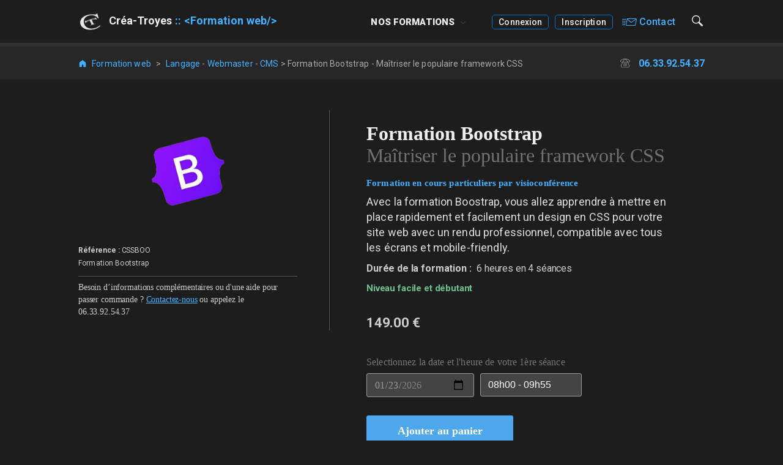

--- FILE ---
content_type: text/html; charset=UTF-8
request_url: https://formation.crea-troyes.fr/21-formation-bootstrap-css.html
body_size: 49095
content:

<!doctype html>
<html lang="fr-FR">
    <head>
        <meta name="twitter:card" content="summary">
        <meta name="twitter:site" content="@creatroyes">
        <meta name="twitter:creator" content="@creatroyes">
        <meta property="og:url" content="https://formation.crea-troyes.fr/21-formation-bootstrap-css.html">
        <meta property="og:title" content="Formation Bootstrap - Maîtriser le populaire framework CSS">
        <meta property="og:description" content="Avec la formation Boostrap, vous allez apprendre à mettre en place rapidement et facilement un design en CSS pour votre site web avec un rendu professionnel, compatible avec tous les écrans et mobile-friendly.">
        <meta property="og:image" content="https://crea-troyes.fr/img/favicon.png">
        
        <meta charset="UTF-8">
        <meta http-equiv="X-UA-Compatible" content="IE=edge">
        <title>Formation Bootstrap - Maîtriser le populaire framework CSS</title>
        <meta name="description" content="Avec la formation Boostrap, vous allez apprendre à mettre en place rapidement et facilement un design en CSS pour votre site web avec un rendu professionnel, compatible avec tous les écrans et mobile-friendly.">
        <script type="application/ld+json">
            {
              "@context": "https://schema.org",
              "@type": "Organization",
              "url": "https://crea-troyes.fr",
              "logo": "https://crea-troyes.fr/img/logo.png"
            }
        </script>
        
                
        <link rel="preconnect" href="https://fonts.gstatic.com">
        <link href="https://fonts.googleapis.com/css2?family=Roboto:ital,wght@0,100;0,300;0,400;0,500;0,700;0,900;1,400&display=swap" rel="stylesheet">
        
        <script>function loadCSS(a,d,f,g){var b=window.document.createElement("link");var c=d||window.document.getElementsByTagName("script")[0];var e=window.document.styleSheets;b.rel="stylesheet";b.href=a;b.media="only x";if(g){b.onload=g}c.parentNode.insertBefore(b,c);b.onloadcssdefined=function(h){var k;for(var j=0;j<e.length;j++){if(e[j].href&&e[j].href.indexOf(a)>-1){k=true}}if(k){h()}else{setTimeout(function(){b.onloadcssdefined(h)})}};b.onloadcssdefined(function(){b.media=f||"all"});return b};</script>
        
        <link rel="canonical" href="https://formation.crea-troyes.fr/21-formation-bootstrap-css.html">
        <meta name="viewport" content="width=device-width, initial-scale=1.0">
        <link rel="shortcut icon" href="https://crea-troyes.fr/img/favicon.png"> 
    
        
        <script src="https://platform-api.sharethis.com/js/sharethis.js#property=60477ad0ae08f900114426d9&product=inline-share-buttons" async="async"></script> 
        
        
                         
    </head>
    <body>
        <div id="overlay_search"></div>
   
    <header id="header" class="bg_f57">
    <div class="container">
        <div onclick="showMenu('hamburger')" id="hamburger"><svg version="1.1"  xmlns="http://www.w3.org/2000/svg" xmlns:xlink="http://www.w3.org/1999/xlink" x="0px" y="0px" viewBox="0 0 512 512" style="enable-background:new 0 0 512 512;" xml:space="preserve"><g><g><path d="M492,236H20c-11.046,0-20,8.954-20,20c0,11.046,8.954,20,20,20h472c11.046,0,20-8.954,20-20S503.046,236,492,236z"/></g></g><g><g><path d="M492,76H20C8.954,76,0,84.954,0,96s8.954,20,20,20h472c11.046,0,20-8.954,20-20S503.046,76,492,76z"/></g></g><g><g><path d="M492,396H20c-11.046,0-20,8.954-20,20c0,11.046,8.954,20,20,20h472c11.046,0,20-8.954,20-20C512,404.954,503.046,396,492,396z"/></g></g><g></g><g></g><g></g><g></g><g></g><g></g><g></g><g></g><g></g><g></g><g></g><g></g><g></g><g></g><g></g></svg></div>
        <div id="responsiveLog">
            <a id="responSearchMenu" aria-label="Rechercher une formation" role="button" class="pointer" onclick="showSearch()" id="searchMobileMenu"><svg viewBox="0 0 512 512" xmlns="http://www.w3.org/2000/svg" xmlns:xlink="http://www.w3.org/1999/xlink" version="1.1">
            <defs>
                <image id="imageSearch" height="100%" width="100%" xlink:href="[data-uri]"/>
            </defs>
            <use xlink:href="#imageSearch" x="0px" y="0px" height="20px" width="20px" />
        </svg></a>        </div>
        <div id="headlogo">
            <picture>
                <source type="image/png" srcset="https://crea-troyes.fr/img/logo.png">
                <source type="image/webp" srcset="https://crea-troyes.fr/img/logo.webp">
                <img 
                    height="40"
                    width="40"
                    src="https://crea-troyes.fr/img/logo.png" 
                    alt="agence web">
            </picture>
            <p class="pointer bold" onclick="location.href='https://formation.crea-troyes.fr';" id="slogan">Créa-Troyes <span class="bleu formationWeb">Formation web</span></p>        </div>
        <nav id="navhead">
            <ul>
                <li id="menuH" class="menuFormat"><a class="pointer menuFormat" role="button"  onclick="showMenu('formation')"> Nos formations<svg class="" version="1.1" id="DA" xmlns="http://www.w3.org/2000/svg" xmlns:xlink="http://www.w3.org/1999/xlink" x="0px" y="0px" viewBox="0 0 330 330" style="enable-background:new 0 0 330 330;" xml:space="preserve"><path id="XMLID_225_" d="M325.607,79.393c-5.857-5.857-15.355-5.858-21.213,0.001l-139.39,139.393L25.607,79.393
	c-5.857-5.857-15.355-5.858-21.213,0.001c-5.858,5.858-5.858,15.355,0,21.213l150.004,150c2.813,2.813,6.628,4.393,10.606,4.393
	s7.794-1.581,10.606-4.394l149.996-150C331.465,94.749,331.465,85.251,325.607,79.393z"/><g></g><g></g><g></g><g></g><g></g><g></g><g></g><g></g><g></g><g></g><g></g><g></g><g></g><g></g><g></g></svg></a></li><li id="log" class=""><a rel="nofollow" href="logIn.html" class="" > Connexion</a>
                                            <ul aria-expanded="false" id="dropdown" class="none" data-menu="nocon">
                                                <li><a rel="nofollow" href="signIn.html">S'inscrire</a></li>
                                                <li><a rel="nofollow" href="logIn.html">Se connecter</a></li>
                                            </ul></li><li id="sign" class=""><a rel="nofollow" href="signIn.html" class="" > Inscription</a><li id="conMenuH" class="btobl bleu"><a href="https://crea-troyes.fr/contact.html" class="btobl bleu" ><svg version="1.1"  xmlns="http://www.w3.org/2000/svg" xmlns:xlink="http://www.w3.org/1999/xlink" x="0px" y="0px" viewBox="0 0 512 512" style="enable-background:new 0 0 512 512;" xml:space="preserve"><g><g><g><path d="M472.354,128H207.302c-20.052,0-37.615,14.24-41.76,33.875l-36.688,174.292c-0.563,2.677-0.854,5.427-0.854,8.188C128,366.219,145.781,384,167.646,384h265.052c20.052,0,37.615-14.24,41.76-33.875l36.688-174.292c0.563-2.677,0.854-5.427,0.854-8.188C512,145.781,494.219,128,472.354,128z M207.302,149.333H472.03c-37.053,25.724-118.544,82.258-148.988,103.115c-4.125,2.823-12.625,5.583-17.438,1.031c-21.904-20.602-79.698-75.913-106.967-102.051C201.335,150.201,204.206,149.333,207.302,149.333z M490.271,171.417l-36.688,174.302c-2.073,9.823-10.854,16.948-20.885,16.948H167.646c-10.094,0-18.313-8.219-18.313-18.313c0-1.271,0.135-2.531,0.396-3.771l36.165-171.822c28.121,26.936,83.732,80.158,105.074,100.249c5.906,5.563,13.375,8.51,21.594,8.51c7.604,0,15.396-2.583,22.542-7.469c32.09-21.99,120.888-83.612,154.625-107.039c0.408,1.516,0.938,2.991,0.938,4.633C490.667,168.917,490.531,170.177,490.271,171.417z"/><path d="M96,341.333H10.667C4.771,341.333,0,346.104,0,352c0,5.896,4.771,10.667,10.667,10.667H96c5.896,0,10.667-4.771,10.667-10.667C106.667,346.104,101.896,341.333,96,341.333z"/><path d="M106.667,277.333h-96C4.771,277.333,0,282.104,0,288s4.771,10.667,10.667,10.667h96c5.896,0,10.667-4.771,10.667-10.667S112.563,277.333,106.667,277.333z"/><path d="M117.333,213.333H10.667C4.771,213.333,0,218.104,0,224s4.771,10.667,10.667,10.667h106.667c5.896,0,10.667-4.771,10.667-10.667S123.229,213.333,117.333,213.333z"/><path d="M10.667,170.667H128c5.896,0,10.667-4.771,10.667-10.667s-4.771-10.667-10.667-10.667H10.667C4.771,149.333,0,154.104,0,160S4.771,170.667,10.667,170.667z"/></g></g></g><g></g><g></g><g></g><g></g><g></g><g></g><g></g><g></g><g></g><g></g><g></g><g></g><g></g><g></g><g></g></svg> Contact</a></li>   

<li class="menuFormat" id="searchIcon">
    <a role="button" aria-label="Rechercher une formation" class="pointer" onclick="showSearch()">
        <svg viewBox="0 0 512 512" xmlns="http://www.w3.org/2000/svg" xmlns:xlink="http://www.w3.org/1999/xlink" version="1.1">
            <defs>
                <image id="imageSearchMiniH" height="100%" width="100%" xlink:href="[data-uri]"/>
            </defs>
            <use xlink:href="#imageSearchMiniH" x="0px" y="0px" height="18px" width="18px" />
        </svg>    </a>
</li>

</ul> <!-- Pour sortir la modal de l'élément -->
<div id="searchResult">
    <a role="button" id="closeSearchlink" class="pointer" onclick="showSearch()">fermer X</a>
    <div role="search">
        <input type="search" onkeydown="search22(this)" onKeyUp='ajaxSearch("")' name="searchBar" id="searchBar" value="" placeholder="Rechercher une formation">
    </div>
    <hr>
    <div id="showResult" aria-live="polite">
        <img id="imgLoader" alt="loading" src="img/loader.gif">
    </div>
</div>
<ul> <!-- Pour sortir la modal de l'élément -->

<script>
    
var largeur = window.innerWidth;
var hauteur = window.innerHeight

if(largeur > 1023 && hauteur < 800) {
    var hauteur_ipad = hauteur - (hauteur / 5);
    document.getElementById("searchResult").style.height = hauteur_ipad+"px";
}
    
if(largeur < 851 && largeur > 640) {
    var hauteur_modif = window.innerHeight - 155;
    document.getElementById("searchResult").style.height = hauteur_modif+"px";
}
    
if(largeur < 641) {
    var largeur_input = largeur - 125;
    var input_search = document.getElementById("searchBar");
    input_search.style.width = largeur_input+"px";
    input_search.placeholder = "Rechercher";
}
    
// Si la touche entrer est pressée le clavier se retire (retire le focus)
function search22(ele) {
    if(event.key === 'Enter') {
        document.getElementById("searchBar").blur();  
    }
}


// Fonction d'appel du fichier php qui affichera les résultats
function ajaxSearch(word) {
    
    document.getElementById("showResult").innerHTML = '<img id="imgLoader" alt="loading" src="img/loader.gif">';
    
    const xhttp = new XMLHttpRequest();
    var keyword = document.getElementById("searchBar").value;
    xhttp.onload = function() {
        document.getElementById("showResult").innerHTML = this.responseText;
    }
    xhttp.open("GET", "library/ajax_search.php?keyword="+keyword, true);
    xhttp.send();
    
}

// Actions lors de la fermeture
function closeSearch() {
    var x = document.getElementById("searchResult");
    x.style.display = "none";
    document.getElementById("overlay_search").style.display = "none";
    x.classList.remove("firstTouch");
    x.style.opacity = "0";
    document.body.style.overflow = "visible";
}
    
// Affiche et cache le menu de recherche
function showSearch() {
    
    var x = document.getElementById("searchResult");

    if (x.style.display === "block") {
        closeSearch();
    } else {
        x.style.display = "block";
        x.style.opacity = "1";
        document.getElementById("searchBar").focus();
        document.body.style.overflow = "hidden";
        document.getElementById("overlay_search").style.display = "block";
        ajaxSearch("");
    }
    
}
    
// Ferme le menu de recherche si on click en dehors du menu
window.addEventListener('click', function(e){   
    
    var x = document.getElementById("searchResult");
    if (x.style.display === "block") {
        
        if(x.classList.contains("firstTouch")) {
            if (x.contains(e.target)){
            // Clicked in box
            } else{
                // Clicked outside the box
                closeSearch();
            }
        } else {
            x.classList.add("firstTouch");
        }
    
    }
  
});
    
</script>            </ul>
        </nav>
    </div>
    <nav id="ssmenu">
        <div id="ssmenu_wrap">
            <div class="grid">
    
    
                <div id="divAccResponMenu" class="gridMH max850">
                    <a rel="home" id="accLinkMobileMenu" class="notunder" href="https://formation.crea-troyes.fr"><svg xmlns="http://www.w3.org/2000/svg"  viewBox="0 0 48 48" width="48px" height="48px"><path d="M39.5,43h-9c-1.381,0-2.5-1.119-2.5-2.5v-9c0-1.105-0.895-2-2-2h-4c-1.105,0-2,0.895-2,2v9c0,1.381-1.119,2.5-2.5,2.5h-9	C7.119,43,6,41.881,6,40.5V21.413c0-2.299,1.054-4.471,2.859-5.893L23.071,4.321c0.545-0.428,1.313-0.428,1.857,0L39.142,15.52	C40.947,16.942,42,19.113,42,21.411V40.5C42,41.881,40.881,43,39.5,43z"/></svg> Créa-troyes : Formations web</a>
                </div>
            
                <div id="divLogSignResponMenu" class="gridMH max850 bottom30">
                    <a id="logInResponMenu" class="logInSignInResponMenu notunder" href="logIn.html" rel="nofollow"><svg version="1.1"  xmlns="http://www.w3.org/2000/svg" xmlns:xlink="http://www.w3.org/1999/xlink" x="0px" y="0px" viewBox="0 0 512 512" style="enable-background:new 0 0 512 512;" xml:space="preserve"><g><g><path d="M384,213.333H128c-29.419,0-53.333,23.936-53.333,53.333v192C74.667,488.064,98.581,512,128,512h256
c29.419,0,53.333-23.936,53.333-53.333v-192C437.333,237.269,413.419,213.333,384,213.333z M416,458.667c0,17.643-14.357,32-32,32
H128c-17.643,0-32-14.357-32-32v-192c0-17.643,14.357-32,32-32h256c17.643,0,32,14.357,32,32V458.667z"/></g></g><g><g><path d="M256,0c-76.459,0-138.667,62.208-138.667,138.667V224c0,5.888,4.779,10.667,10.667,10.667h256
c5.888,0,10.667-4.779,10.667-10.667v-85.333C394.667,62.208,332.459,0,256,0z M373.333,213.333H138.667v-74.667
c0-64.704,52.651-117.333,117.333-117.333s117.333,52.629,117.333,117.333V213.333z"/></g></g><g><g><path d="M256,362.667c-5.888,0-10.667,4.779-10.667,10.667v64c0,5.888,4.779,10.667,10.667,10.667s10.667-4.779,10.667-10.667v-64
C266.667,367.445,261.888,362.667,256,362.667z"/></g></g><g><g><path d="M256,277.333c-29.419,0-53.333,23.936-53.333,53.333S226.581,384,256,384c29.419,0,53.333-23.936,53.333-53.333
S285.419,277.333,256,277.333z M256,362.667c-17.643,0-32-14.357-32-32c0-17.643,14.357-32,32-32c17.643,0,32,14.357,32,32
C288,348.309,273.643,362.667,256,362.667z"/></g></g><g></g><g></g><g></g><g></g><g></g><g></g><g></g><g></g><g></g><g></g><g></g><g></g><g></g><g></g><g></g></svg> Connexion</a>
                    <a id="signInResponMenu" class="logInSignInResponMenu notunder left10" href="signIn.html" rel="nofollow"><svg version="1.1" id="svg_user" xmlns="http://www.w3.org/2000/svg" xmlns:xlink="http://www.w3.org/1999/xlink" x="0px" y="0px" viewBox="0 0 253.121 253.121" style="enable-background:new 0 0 253.121 253.121;" xml:space="preserve"><path d="M253.121,126.561C253.121,56.775,196.346,0,126.561,0C93.741,0,62.628,12.509,38.954,35.222
	c-2.989,2.868-3.087,7.615-0.22,10.604c2.867,2.989,7.615,3.086,10.604,0.22C70.206,26.026,97.631,15,126.561,15
	c61.515,0,111.561,50.046,111.561,111.561c0,27.975-10.409,54.736-29.311,75.355c-21.092,23.009-51.071,36.206-82.25,36.206
	c-29.913,0-58.723-12.148-79.64-33.454c0.124-0.536,0.262-1.066,0.398-1.597c0.108-0.423,0.208-0.849,0.323-1.269
	c0.176-0.64,0.372-1.271,0.565-1.903c0.115-0.375,0.219-0.755,0.339-1.127c0.234-0.725,0.489-1.439,0.745-2.153
	c0.097-0.27,0.184-0.545,0.284-0.814c0.729-1.962,1.54-3.881,2.427-5.753c0.133-0.28,0.278-0.552,0.414-0.83
	c0.318-0.65,0.636-1.3,0.973-1.938c0.178-0.337,0.369-0.666,0.553-1c0.311-0.567,0.619-1.136,0.944-1.693
	c0.209-0.359,0.432-0.709,0.647-1.064c0.316-0.521,0.63-1.043,0.958-1.555c0.234-0.364,0.479-0.718,0.719-1.077
	c0.328-0.49,0.653-0.982,0.992-1.464c0.255-0.363,0.521-0.716,0.783-1.074c0.34-0.464,0.678-0.929,1.028-1.384
	c0.275-0.358,0.561-0.708,0.843-1.06c0.353-0.441,0.705-0.884,1.068-1.316c0.293-0.35,0.595-0.691,0.895-1.035
	c0.367-0.421,0.734-0.842,1.111-1.255c0.31-0.34,0.628-0.671,0.944-1.005c0.382-0.402,0.764-0.804,1.154-1.197
	c0.326-0.328,0.658-0.648,0.989-0.969c0.396-0.383,0.793-0.766,1.198-1.14c0.341-0.315,0.687-0.624,1.033-0.932
	c0.409-0.365,0.821-0.727,1.238-1.082c0.355-0.302,0.715-0.599,1.077-0.894c0.423-0.345,0.848-0.688,1.278-1.024
	c0.369-0.288,0.742-0.571,1.116-0.852c0.436-0.326,0.874-0.649,1.317-0.965c0.383-0.274,0.768-0.543,1.156-0.809
	c0.448-0.307,0.899-0.609,1.353-0.906c0.395-0.258,0.792-0.512,1.192-0.763c0.46-0.288,0.924-0.57,1.391-0.848
	c0.406-0.241,0.814-0.481,1.225-0.714c0.472-0.269,0.949-0.53,1.428-0.788c0.417-0.225,0.835-0.448,1.256-0.665
	c0.484-0.249,0.973-0.489,1.463-0.727c0.427-0.207,0.854-0.414,1.285-0.613c0.497-0.229,0.998-0.449,1.5-0.667
	c0.435-0.189,0.869-0.378,1.307-0.558c0.51-0.209,1.024-0.408,1.539-0.605c0.442-0.17,0.882-0.341,1.328-0.502
	c0.522-0.189,1.05-0.365,1.577-0.542c0.447-0.15,0.893-0.303,1.344-0.445c0.535-0.168,1.076-0.323,1.617-0.478
	c0.451-0.13,0.901-0.265,1.356-0.386c0.551-0.147,1.107-0.279,1.663-0.414c0.452-0.109,0.903-0.224,1.358-0.325
	c0.568-0.126,1.143-0.235,1.716-0.347c0.45-0.088,0.898-0.184,1.351-0.264c0.591-0.104,1.188-0.19,1.783-0.28
	c0.442-0.067,0.881-0.142,1.325-0.2c0.627-0.083,1.261-0.145,1.893-0.212c0.418-0.044,0.834-0.098,1.254-0.135
	c0.702-0.062,1.411-0.1,2.118-0.142c0.355-0.021,0.708-0.053,1.064-0.069c1.066-0.047,2.137-0.072,3.214-0.072h18.463
	c21.67,0,42.011,9.609,55.807,26.364c2.632,3.197,7.36,3.655,10.557,1.022c3.197-2.633,3.655-7.359,1.022-10.557
	c-11.759-14.28-27.46-24.253-44.882-28.888c9.915-8.785,16.181-21.6,16.181-35.857c0-26.421-21.495-47.917-47.917-47.917
	s-47.917,21.495-47.917,47.917c0,14.257,6.266,27.071,16.18,35.856c-0.246,0.066-0.494,0.128-0.74,0.195
	c-1.028,0.283-2.048,0.586-3.061,0.906c-0.124,0.039-0.251,0.073-0.375,0.112c-1.136,0.364-2.26,0.753-3.377,1.161
	c-0.348,0.127-0.69,0.267-1.036,0.399c-0.765,0.291-1.529,0.586-2.284,0.899c-0.419,0.173-0.832,0.356-1.248,0.536
	c-0.675,0.292-1.349,0.587-2.015,0.895c-0.435,0.201-0.865,0.408-1.296,0.616c-0.642,0.31-1.279,0.626-1.913,0.951
	c-0.428,0.219-0.855,0.441-1.279,0.668c-0.635,0.339-1.264,0.688-1.89,1.043c-0.404,0.229-0.809,0.456-1.209,0.691
	c-0.658,0.387-1.307,0.787-1.955,1.191c-0.353,0.22-0.709,0.434-1.059,0.659c-0.804,0.517-1.597,1.052-2.383,1.595
	c-0.18,0.124-0.364,0.241-0.543,0.367c-0.96,0.674-1.905,1.368-2.837,2.08c-0.27,0.206-0.532,0.423-0.8,0.632
	c-0.656,0.514-1.31,1.031-1.952,1.563c-0.341,0.283-0.675,0.575-1.011,0.863c-0.558,0.477-1.113,0.957-1.658,1.448
	c-0.352,0.317-0.698,0.639-1.045,0.962c-0.518,0.482-1.032,0.969-1.539,1.464c-0.344,0.336-0.686,0.674-1.025,1.016
	c-0.501,0.506-0.994,1.019-1.482,1.537c-0.323,0.342-0.646,0.682-0.963,1.03c-0.505,0.553-0.999,1.117-1.49,1.683
	c-0.281,0.324-0.567,0.644-0.844,0.973c-0.579,0.688-1.144,1.391-1.702,2.098c-0.172,0.218-0.351,0.429-0.521,0.649
	c-0.721,0.93-1.423,1.876-2.107,2.837c-0.182,0.256-0.354,0.519-0.533,0.777c-0.496,0.713-0.988,1.43-1.463,2.159
	c-0.24,0.369-0.47,0.744-0.705,1.117c-0.399,0.633-0.795,1.268-1.178,1.912c-0.245,0.411-0.482,0.827-0.72,1.243
	c-0.357,0.623-0.708,1.25-1.05,1.883c-0.233,0.431-0.462,0.865-0.688,1.3c-0.331,0.638-0.653,1.282-0.968,1.929
	c-0.213,0.436-0.425,0.871-0.631,1.311c-0.318,0.682-0.623,1.371-0.924,2.063c-0.18,0.414-0.365,0.824-0.54,1.242
	c-0.337,0.807-0.655,1.624-0.969,2.444c-0.119,0.31-0.246,0.616-0.361,0.928c-0.017,0.046-0.036,0.09-0.053,0.136
	C22.167,172.148,15,149.772,15,126.561c0-4.142-3.358-7.5-7.5-7.5s-7.5,3.358-7.5,7.5c0,31.738,11.81,62.099,33.253,85.491
	c23.926,26.1,57.936,41.069,93.307,41.069c35.373,0,69.382-14.969,93.308-41.07c0.002-0.002,0.004-0.005,0.006-0.007
	C241.314,188.653,253.121,158.295,253.121,126.561z M126.561,67.938c18.15,0,32.917,14.766,32.917,32.917
	s-14.766,32.917-32.917,32.917s-32.917-14.766-32.917-32.917S108.41,67.938,126.561,67.938z"/><g></g><g></g><g></g><g></g><g></g><g></g><g></g><g></g><g></g><g></g><g></g><g></g><g></g><g></g><g></g></svg> Inscription</a>
                </div>
            
                <div class="gridMH borderR">
                    <div class="font14 gras block titressMenuMobile">Cours et formations par niveau</div><ul role="tree" class="ssMarge font14"><li role="treeitem" aria-expanded="true">
                        <a  href="formation-web-debutant.html" class="notunder ">Niveau débutant ou facile</a>
                      </li><li role="treeitem" aria-expanded="true">
                        <a  href="formation-web-intermediaire.html" class="notunder ">Niveau intermédiaire</a>
                      </li><li role="treeitem" aria-expanded="true">
                        <a  href="formation-web-confirme.html" class="notunder ">Niveau confirmé ou difficile</a>
                      </li></ul><a  id="ttFormaMobile" class="font14 block top30 notunder " href="formation-web.html">Toutes les formations</a>
                </div>
                <div class="gridMH ">
                    <div class="font14 gras block titressMenuMobile">Cours et formations par domaine</div><ul role="tree" class="ssMarge font14"><li role="treeitem" aria-expanded="true">
                        <a  href="formation-langage-informatique.html" class="notunder ">Formation par langage informatique</a>
                      </li><li role="treeitem" aria-expanded="true">
                        <a  href="formation-webmaster.html" class="notunder ">Formation webmaster </a>
                      </li><li role="treeitem" aria-expanded="true">
                        <a  href="formation-seo.html" class="notunder "> Formation référencement et seo </a>
                      </li><li role="treeitem" aria-expanded="true">
                        <a  href="formation-ecommerce.html" class="notunder "> Formation eCommerce   </a>
                      </li><li role="treeitem" aria-expanded="true">
                        <a  href="formation-cms-wordpress-prestashop.html" class="notunder "> Formation Wordpress et Prestashop </a>
                      </li><li role="treeitem" aria-expanded="true">
                        <a  href="formation-apple.html" class="notunder "> Formation Apple &amp; iOS</a>
                      </li></ul>
                </div>
                <div class="gridMH ">
                    <div class="font14 gras block titressMenuMobile">Notre entreprise</div><ul role="tree" class="ssMarge font14"><li role="treeitem" aria-expanded="true">
                        <a  href="formation-visioconference.html" class="notunder ">Formation en visioconférence</a>
                      </li><li role="treeitem" aria-expanded="true">
                        <a  href="live.html" class="notunder ">Vidéoconférence gratuite</a>
                      </li><li role="treeitem" aria-expanded="true">
                        <a  href="google-meet.html" class="notunder ">Application Google Meet</a>
                      </li><li role="treeitem" aria-expanded="true">
                        <a  href="faq.html" class="notunder ">Questions fréquentes</a>
                      </li><li role="treeitem" aria-expanded="true">
                        <a  href="https://crea-troyes.fr/entreprise-web.html" class="notunder ">À propos</a>
                      </li><li role="treeitem" aria-expanded="true">
                        <a  href="https://crea-troyes.fr/contact.html" class="notunder ">Contactez-nous</a>
                      </li></ul>
                </div>
</div>

        </div>
    </nav>
</header>



            <div class="breadcrumb">
                <div class="container paddingGeneral">
                    <a class="btobl" href="tel:+33633925437" id="telBread"><span class="right10"><svg version="1.1"  xmlns="http://www.w3.org/2000/svg" xmlns:xlink="http://www.w3.org/1999/xlink" x="0px" y="0px" viewBox="0 0 512.009 512.009" style="enable-background:new 0 0 512.009 512.009;" xml:space="preserve"><g><g><g><path d="M394.792,220.234c-9.292-17.417-27.333-28.229-47.063-28.229H164.271c-19.729,0-37.771,10.813-47.063,28.229l-68.271,128.01c-4.104,7.708-6.271,16.385-6.271,25.094v74.667c0,23.531,19.146,42.667,42.667,42.667h341.333c23.521,0,42.667-19.135,42.667-42.667v-74.667c0-8.708-2.167-17.385-6.271-25.104L394.792,220.234z M448,448.004c0,11.76-9.563,21.333-21.333,21.333H85.333c-11.771,0-21.333-9.573-21.333-21.333v-74.667c0-5.219,1.313-10.438,3.771-15.063l68.271-128c5.563-10.448,16.396-16.938,28.229-16.938h183.458c11.833,0,22.667,6.49,28.229,16.938l68.271,127.99c2.458,4.635,3.771,9.854,3.771,15.073V448.004z"></path><circle cx="191.983" cy="277.338" r="21.333"></circle><circle cx="191.983" cy="341.338" r="21.333"></circle><circle cx="191.983" cy="405.338" r="21.333"></circle><circle cx="256.004" cy="405.338" r="21.333"></circle><circle cx="319.983" cy="405.338" r="21.333"></circle><circle cx="256.004" cy="341.338" r="21.333"></circle><circle cx="319.983" cy="341.338" r="21.333"></circle><circle cx="256.004" cy="277.338" r="21.333"></circle><circle cx="319.983" cy="277.338" r="21.333"></circle><path d="M503.25,129.025C437.229,59.588,349.417,21.338,255.99,21.338c-93.417,0-181.229,38.25-247.24,107.688C2.938,135.14,0,143.168,0,151.196c0,8.027,2.937,16.053,8.75,22.163l49.167,51.74c11.563,12.146,32.083,12.146,43.646,0c16.448-17.302,35.146-31.563,55.479-42.333c10.188-5.25,16.771-16.302,16.677-26.75l7.438-56.063c53.583-17.146,96.615-17.135,149.698-0.01l7.333,54.667c0,11.823,6.271,22.615,16.521,28.25c20.438,10.823,39.135,25.083,55.594,42.375c5.781,6.094,13.531,9.438,21.823,9.438c8.281,0,16.031-3.344,21.813-9.427l49.313-51.875c5.625-5.917,8.569-13.628,8.75-21.396C512.193,143.688,509.25,135.337,503.25,129.025z M487.792,158.661l-49.313,51.885c-3.448,3.615-9.292,3.604-12.719-0.01c-18.052-18.969-38.594-34.625-60.927-46.448c-3.323-1.833-5.313-5.375-5.406-10.885l-8.313-62.688c-0.531-4.01-3.292-7.375-7.115-8.688c-31.115-10.656-59.406-15.979-87.781-15.979c-28.365,0-56.802,5.323-88.187,15.969c-3.844,1.302-6.615,4.677-7.146,8.698l-8.406,64.094c0,3.896-2.094,7.594-5.313,9.25c-22.479,11.906-43.021,27.563-61.063,46.531c-3.438,3.604-9.292,3.594-12.729,0.01l-49.167-51.74c-3.854-4.042-3.854-10.885,0-14.927C86.156,78.557,168.469,42.671,255.99,42.671s169.844,35.885,231.802,101.063C491.646,147.775,491.646,154.619,487.792,158.661z"></path></g></g></g><g></g><g></g><g></g><g></g><g></g><g></g><g></g><g></g><g></g><g></g><g></g><g></g><g></g><g></g><g></g></svg></span> 06.33.92.54.37</a>
                    <nav id="breadcrumb" aria-label="Breadcrumb" class="font14">
                        <ol itemscope itemtype="https://schema.org/BreadcrumbList">
                            <li itemprop="itemListElement" itemscope itemtype="https://schema.org/ListItem">
                                <a id="accLinkBreadcrumb" itemprop="item" rel="home" href="https://formation.crea-troyes.fr" class="btobl">
                                    <svg xmlns="http://www.w3.org/2000/svg"  viewBox="0 0 48 48" width="48px" height="48px"><path d="M39.5,43h-9c-1.381,0-2.5-1.119-2.5-2.5v-9c0-1.105-0.895-2-2-2h-4c-1.105,0-2,0.895-2,2v9c0,1.381-1.119,2.5-2.5,2.5h-9	C7.119,43,6,41.881,6,40.5V21.413c0-2.299,1.054-4.471,2.859-5.893L23.071,4.321c0.545-0.428,1.313-0.428,1.857,0L39.142,15.52	C40.947,16.942,42,19.113,42,21.411V40.5C42,41.881,40.881,43,39.5,43z"/></svg> <span itemprop="name">Formation web</span>
                                </a>
                                <meta itemprop="position" content="1">
                            </li>
                            <li class="left5 right5" role="separator"> > </li>
                             
            <li itemprop="itemListElement" itemscope itemtype="https://schema.org/ListItem">
                <a itemprop="item" class="btobl" href="formation-langage-informatique.html">
                    <span itemprop="name">Langage</span>
                </a>
                <meta itemprop="position" content="2">
            </li>    
            <li role="separator"> - </li> 
            <li itemprop="itemListElement" itemscope itemtype="https://schema.org/ListItem">
                <a itemprop="item" class="btobl" href="formation-webmaster.html">
                    <span itemprop="name">Webmaster</span>
                </a>
                <meta itemprop="position" content="2">
            </li>    
            <li role="separator"> - </li> 
            <li itemprop="itemListElement" itemscope itemtype="https://schema.org/ListItem">
                <a itemprop="item" class="btobl" href="formation-cms-wordpress-prestashop.html">
                    <span itemprop="name">CMS</span>
                </a>
                <meta itemprop="position" content="2">
            </li>    
            <li role="separator"> > </li>
        <li itemprop="itemListElement" itemscope itemtype="https://schema.org/ListItem" aria-current="page">
            <span itemprop="name">Formation Bootstrap - Maîtriser le populaire framework CSS</span>
            <meta itemprop="position" content="3">
        </li>
    
                        </ol>
                    </nav>
                </div>
            </div>
        
<span id="memoryScroll" data-content="0"></span>

<script>
// Sous-menu
if(document.getElementById('dropdown') !== null){
    setTimeout(function(){ 
        document.getElementById("dropdown").classList.remove("none"); 
    }, 1000);
}
    
function showMenu(provenance) {
    
    var w = document.getElementById("wrapBody");
    var x = document.getElementById("ssmenu");
    var y = document.getElementById("DA");
    var z = document.getElementById("header");
    var p = document.getElementById("ssmenu_wrap");

    // Menu hambuerger et menu large
    if(provenance != "userRespon") {

        if (x.style.display === "block") {
            
            x.style.display = "none";
            x.style.height = "0px";
            z.style.height = "40px";
            y.classList.remove("rotate90");
            
            if(window.innerWidth < 640 && window.location.href == "https://formation.crea-troyes.fr/panier.html") {
                w.style.display = "grid";
            } else {
                w.style.display = "block";
            }
                
                
                
            
            p.style.paddingBottom = "0px";
            
            // Pour se rappeler ou etait le scroll avant d'afficher le menu   
            if(window.innerWidth < 641) {
                    
                // Retrait du smooth de l'element HTML
                var getHS = document.getElementById("memoryScroll").getAttribute("data-content");
                window.scrollTo({
                  top: getHS,
                  behavior: 'instant'
                })

            }
            
            
        } else {
            
            // Pour se rappeler ou etait le scroll avant d'afficher le menu   
            if(window.innerWidth < 641) {

                var hs = window.pageYOffset;
                document.getElementById("memoryScroll").setAttribute("data-content", hs);

            }

            x.style.display = "block";
            let heightWindow = window.innerHeight;
            y.classList.add("rotate90");
            
            if(window.innerWidth < 851) {
                p.style.paddingBottom = "100px";
                x.style.height = (heightWindow)+"px";
                z.style.height = (heightWindow)+"px";
            } 
            
            if(window.innerWidth > 850) {
                x.style.height = "300px";
                z.style.height = "420px";
            }
            
            if(provenance == "hamburger") {
                w.style.display = "none";
            }
            setTimeout(function(){ 
                document.getElementById("ssmenu_wrap").style.display = "block"; 
            }, 220);
        }
        
        
        
        
        
        
        
        
    } else {
        
        var element = document.getElementById("dropdown");
        
        // Deplacer dans le DOM si pas encore deplacer
        if(element.getAttribute('data-menu') == "nocon") {
            
            // Remove attribut pour ne pas deplacer dans le dom plusieurs fois
            element.removeAttribute("data-menu");
            
            // Deplacement dans le DOM
            var li_prev = document.getElementById("log");
            li_prev.after(element);
        }
        
        

        // Sous-menu modile pour se connecter
        if(element.className == 'menuResponCon'){
            element.classList.remove("menuResponCon");
        } else {
            element.classList.add("menuResponCon");
        }

    }
    
}
</script>    

    <div id="wrapBody"><main id="pageFicheProdFull" class="container top50 bottom80 paddingGeneral">
    
    
    <article itemscope itemtype="https://schema.org/Product" class="h-product">
        
 
        <!-- Prix et infos produits -->
        <div id="cadre_prix" class="right">

            <header>
                <!-- OLD H1
                    <h1 id="TitreGenProd" class="gras top20" value=""></h1>
                -->
                
                <h1 itemprop="name" id="TitreGenProd" class="p-name gras top20"><strong>Formation Bootstrap</strong><br><span class='gras500 gris5'>Maîtriser le populaire framework CSS</span></h1>

                <a href="formation-visioconference.html" class="bleu bottom10 font15 block notunder helv gras">Formation en cours particuliers par visioconférence</a>

                <h2 itemprop="description" class="e-description width90 bottom10 font18">Avec la <strong>formation Boostrap</strong>, vous allez apprendre à mettre en place rapidement et facilement un design en CSS pour votre site web avec un rendu professionnel, compatible avec tous les écrans et mobile-friendly.</h2>
                <meta itemprop="url" content="21-formation-bootstrap-css.html">

                <p class="bottom0 font16">
                    <span class="gras">Durée de la formation : </span>
                    <span class="font16 left5">6 heures en 4 séances</span>
                </p>

                <p class="bottom30 top10 font15"><span class="gras vert">Niveau facile et débutant</span></p>


                <p itemprop="offers" itemscope itemtype="https://schema.org/Offer" class="font22 top20 gras">
                    <data itemprop="price" content="149.00" class="p-price" value="149.00">
                        149.00 <span itemprop="priceCurrency" content="EUR">€</span>
                    </data>
                    <link itemprop="availability" href="https://schema.org/InStock">
                    <meta itemprop="priceValidUntil" content="2026-01-21">
                    <meta itemprop="url" content="21-formation-bootstrap-css.html">
                  </p>
                <form id="buy" action="panier.html" method="post" class="top40 bottom30">

                    
                    <label for="date" class="font16 helv" id="retour">Selectionnez la date et l'heure de votre 1ère séance</label>
                    <input aria-label="Choississez la date"  type="date" class="left font16" name="date" id="date" onchange="date_verif(this, 'date')"
                        min="2026-01-23" 
                        max="2026-03-22"
                        value="2026-01-23"
                    >
                    <select aria-label="Choississez l'heure" class="left width30 font16" name="heure" id="heure" onchange="date_verif(this, 'heure')">
                        <option value="0810" selected>08h00 - 09h55</option><option value="1012">10h00 - 11h55</option><option value="1214">12h00 - 13h55</option><option value="1416">14h00 - 15h55</option><option value="1618">16h00 - 17h55</option><option value="1820">18h00 - 19h55</option><option value="2022">20h00 - 21h55</option>                    </select>
                    <div role="separator" class="clearBoth"></div>
                    
                                        
                    <div itemprop="aggregateRating" itemtype="https://schema.org/AggregateRating" itemscope>
                        <meta itemprop="reviewCount" content="39">
                        <meta itemprop="ratingValue" content="4.8">
                    </div>

                    <input type="hidden" name="post_id_formation" id="post_id_formation" value="21">
                    <button aria-label="Ajouter au panier" id="panier_button" class="width240px pointer font18 top10 helv">Ajouter au panier</button>
                </form>
                
            </header>

            <p class="font12 bottom20 ">
                <a href="#cadre_infos" class="notunder">Description de la formation</a>
                <a href="fiche-21-formation-bootstrap-css.html" class="notunder left20 svg" target="_BLANK"><svg version="1.1"  xmlns="http://www.w3.org/2000/svg" xmlns:xlink="http://www.w3.org/1999/xlink" x="0px" y="0px" viewBox="0 0 309.267 309.267" style="enable-background:new 0 0 309.267 309.267;" xml:space="preserve"><g><path style="fill:#eee;" d="M38.658,0h164.23l87.049,86.711v203.227c0,10.679-8.659,19.329-19.329,19.329H38.658 c-10.67,0-19.329-8.65-19.329-19.329V19.329C19.329,8.65,27.989,0,38.658,0z"/><path style="fill:#B53629;" d="M289.658,86.981h-67.372c-10.67,0-19.329-8.659-19.329-19.329V0.193L289.658,86.981z"/><path style="fill:#B53629;" d="M217.434,146.544c3.238,0,4.823-2.822,4.823-5.557c0-2.832-1.653-5.567-4.823-5.567h-18.44
c-3.605,0-5.615,2.986-5.615,6.282v45.317c0,4.04,2.3,6.282,5.412,6.282c3.093,0,5.403-2.242,5.403-6.282v-12.438h11.153
c3.46,0,5.19-2.832,5.19-5.644c0-2.754-1.73-5.49-5.19-5.49h-11.153v-16.903C204.194,146.544,217.434,146.544,217.434,146.544z M155.107,135.42h-13.492c-3.663,0-6.263,2.513-6.263,6.243v45.395c0,4.629,3.74,6.079,6.417,6.079h14.159 c16.758,0,27.824-11.027,27.824-28.047C183.743,147.095,173.325,135.42,155.107,135.42z M155.755,181.946h-8.225v-35.334h7.413 c11.221,0,16.101,7.529,16.101,17.918C171.044,174.253,166.25,181.946,155.755,181.946z M106.33,135.42H92.964 c-3.779,0-5.886,2.493-5.886,6.282v45.317c0,4.04,2.416,6.282,5.663,6.282s5.663-2.242,5.663-6.282v-13.231h8.379 c10.341,0,18.875-7.326,18.875-19.107C125.659,143.152,117.425,135.42,106.33,135.42z M106.108,163.158h-7.703v-17.097h7.703 c4.755,0,7.78,3.711,7.78,8.553C113.878,159.447,110.863,163.158,106.108,163.158z"/></g><g></g><g></g><g></g><g></g><g></g><g></g><g></g><g></g><g></g><g></g><g></g><g></g><g></g><g></g><g></g></svg>Fiche PDF</a>
                <a href="formation-visioconference.html" class="notunder left20 none749">Mode d'emploi</a>
                <a href="faq.html" class="notunder left20 helv none749">Questions fréquentes</a>
            </p>
            

            <!-- Arguement de vente/achat -->

            <ul id="argument_achat">

                <!-- Paiement -->
                <li>
                    <span><svg viewBox="0 0 24 24" xmlns="http://www.w3.org/2000/svg" xmlns:xlink="http://www.w3.org/1999/xlink" version="1.1"><defs><image id="image" height="100%" width="100%" xlink:href="[data-uri]"/></defs><use height="100%" width="100%" xlink:href="#image" x="0px" y="3px"/></svg></span>
                    Paiement 100% sécurisé<br><em>Connexion HTTPS cryptée</em>
                </li>

                <!-- Aide -->
                <li>
                    <span><svg viewBox="0 0 24 24" xmlns="http://www.w3.org/2000/svg" xmlns:xlink="http://www.w3.org/1999/xlink" version="1.1"><defs><image height="100%" width="100%" id="image345" xlink:href="[data-uri]"/></defs><use height="100%" width="100%" id="Calque234" xlink:href="#image345" x="0px" y="0px" /></svg></span>
                    Service client 7/7<br><em>À votre écoute au 06.33.92.54.37</em>
                </li>

            </ul>


        </div>

        <!-- Prix et infos produits -->
        <section id="cadre_photo" class="left">

            
            
        
            <picture>
               
                <source srcset="img/formation-bootstrap-360.webp" type="image/webp">
                <source srcset="img/formation-bootstrap-360.png" type="image/png">
                
                <img itemprop="image" height="240" width="360" alt="Formation Bootstrap - Maîtriser le populaire framework CSS" src="img/formation-bootstrap-360.png" class="u-photo width80 height80 auto block" id="thumbnail_produit">
    
            </picture>
        
           

            <div id="placeMobileTitre"></div>

            <div class="sharethis-inline-share-buttons top30"></div>
            <div id="refPageProd">
                <p id="reference_produit" class="top30 font12"><span class="gras">Référence :</span> CSSBOO</p> 
                <h2 class="font12">Formation Bootstrap</h2>
                <hr class="hr">   
                <p class="right20 bottom20 font14 helv">Besoin d’informations complémentaires ou d'une aide pour passer commande ? <a href="https://crea-troyes.fr/contact.html">Contactez-nous</a> ou appelez le 06.33.92.54.37</p>
            </div>
        </section>

        
        
        <hr class="hr clearBoth">
        
        <!-- Pleine page : infos complémentaires -->
        <div id="cadre_infos">
            <h3 class="font28 top20 gras400 lineht14"><span class="font22">En cours particuliers par visioconférence</span> <br>Formation Bootstrap - Maîtriser le populaire framework CSS</h3>
            
            <div id="table_produit" class="top80">
                
                <!-- Colone PRésentation -->
                <section class="colonne"> 
                    <h3 class="tdG left top0 bottom0">Présentation</h3>
                    <div class="tdD right bottom10">
                        
            <p><dfn class="gras">Bootstrap</dfn> est une collection d'outils dédiés à la mise en place du design d'un site web. Cet ensemble, appelé framework, contient des scripts en HTML, CSS et Javascript pour créer rapidement des formulaires, des boutons, des outils de navigation et d'autres éléments interactifs.<br><br></p>

<p>Grâce à la <strong>formation Bootstrap</strong>, vous allez <span class="gras">apprendre à concevoir le design de votre site web</span> en gagnant du temps à l'aide de ce framework. Vous découvrirez comment le rendre responsive : adaptable à tous les écrans, quelle que soit leur taille et compatible avec tous les navigateurs.<br><br>

<span class="rouge gras">Cette formation s'adresse à tous les débutants ayant des notions en CSS</span>. Elle est destinée aux personnes utilisant le langage CSS et souhaitant developper des designs de sites web plus rapidement. Nous vous apprendrons comment installer et utiliser Bootstrap en partant de zéro. Etape par étape, en avançant en fonction de votre rythme d'apprentissage.<br><br>

Durant la <strong>formation Bootstrap</strong>, nous aborderons l'ensemble des thèmes principaux de ce framework, des bases jusqu’aux conseils de pro. Nous réaliserons <span class="gras">des démonstrations détaillées pour chaque point</span> et nous répondrons à toutes vos questions. Qu'il s'agisse d'une curiosité personnelle ou d'un besoin professionnel, vous apprendrez à maîtriser Bootstrap en partant sur des bases solides.<br><br> 

Pour mieux comprendre comment utiliser ce framework, nous effectuerons tout au long de cette formation <span class="rouge gras">un exercice pratique en continu : La mise en page d'un site web avec Bootstrap</span>. Il sera composé d'une page d'accueil, d'une page de présentation et d'une page de contact. Le design sera responsive et compatible avec les différents navigateurs. Ainsi, vous pourrez manipuler différents éléments : La grille, les tableaux, les boutons, les badges, le menu de navigation, etc...<br><br>

Nous alternerons l'apprentissage théorique et la pratique. Cela vous permettra de mettre en situation tous les éléments que vous aurez appris. L'apprentissage sera renforcé et la compréhension facilitée.<br><br>

A la fin de la formation Bootstrap, vous serez capable de créer rapidement un design de qualité pour votre site web en utilisant ce framework. Vous serez autonome pour le développement de vos futurs projets en CSS. Bienvenue sur le chemin du Web design.


</p>
            <p class="top40"><span class="gras">Patience et pédagogie</span><br>
            Le but d'un cours particulier est de s'adapter à votre situation et à vos besoins. C'est vous qui dictez le rythme. Votre formateur est réputé pour la qualité de son enseignement et sa méthode pédagogique.</p>
            <p class="top20 ottom20 gras">À qui s'adresse la formation  Bootstrap, Maîtriser le populaire framework CSS ?</p>
            <p>

Cette formation s'adresse à toutes celles et ceux qui manipulent le CSS et qui souhaiteraient coder plus rapidement avec un rendu professionnel.<br>
Des notions de base en <a class="notunder" href="16-formation-html-css.html">HTML et CSS</a> sont essentielles pour suivre cette formation.

</p>
            <p id="themeFormaProd" class="top50 bottom20 gras">Quels sont les principaux thèmes abordés lors de cette formation ?</p>
                <div id="dragndrop">
                    <ul><li class="font18"><span class="grisA">1.</span> <span class="floatMobile">

Introduction </span></li><li class="font18"><span class="grisA">2.</span> <span class="floatMobile">
Présentation de Bootstrap et de ses principes fondamentaux </span></li><li class="font18"><span class="grisA">3.</span> <span class="floatMobile">
Pourquoi utiliser Bootstrap ? Avantages et cas d’usage </span></li><li class="font18"><span class="grisA">4.</span> <span class="floatMobile">
Installation et intégration du framework (CDN, téléchargement, via npm) </span></li><li class="font18"><span class="grisA">5.</span> <span class="floatMobile">
Premiers pas avec Bootstrap </span></li><li class="font18"><span class="grisA">6.</span> <span class="floatMobile">
Comprendre le système de grille (container, row, col) </span></li><li class="font18"><span class="grisA">7.</span> <span class="floatMobile">
Web design responsive : mobile first et media queries intégrées </span></li><li class="font18"><span class="grisA">8.</span> <span class="floatMobile">
Formatage du texte, couleurs, typographie </span></li><li class="font18"><span class="grisA">9.</span> <span class="floatMobile">
Les conteneurs, marges et espacements (spacing utilities) </span></li><li class="font18"><span class="grisA">10.</span> <span class="floatMobile">
Structure du site </span></li><li class="font18"><span class="grisA">11.</span> <span class="floatMobile">
Navigation et menus (navbar, nav, dropdown) </span></li><li class="font18"><span class="grisA">12.</span> <span class="floatMobile">
Le fil d’Ariane (breadcrumb) </span></li><li class="font18"><span class="grisA">13.</span> <span class="floatMobile">
La pagination </span></li><li class="font18"><span class="grisA">14.</span> <span class="floatMobile">
Composants essentiels </span></li><li class="font18"><span class="grisA">15.</span> <span class="floatMobile">
Les images, figures, et gestion des icônes (avec Bootstrap Icons) </span></li><li class="font18"><span class="grisA">16.</span> <span class="floatMobile">
Les boutons, badges, labels, groupes de boutons </span></li><li class="font18"><span class="grisA">17.</span> <span class="floatMobile">
Les tableaux (table, table-striped, table-responsive) </span></li><li class="font18"><span class="grisA">18.</span> <span class="floatMobile">
Les formulaires (input, select, textarea, validation, etc.) </span></li><li class="font18"><span class="grisA">19.</span> <span class="floatMobile">
Composants interactifs </span></li><li class="font18"><span class="grisA">20.</span> <span class="floatMobile">
Les listes déroulantes (dropdowns) </span></li><li class="font18"><span class="grisA">21.</span> <span class="floatMobile">
Les alertes et notifications (alert, toast) </span></li><li class="font18"><span class="grisA">22.</span> <span class="floatMobile">
Les modales (modal) </span></li><li class="font18"><span class="grisA">23.</span> <span class="floatMobile">
Le carrousel (carousel) </span></li><li class="font18"><span class="grisA">24.</span> <span class="floatMobile">
Les tooltips, popovers, et collapse </span></li><li class="font18"><span class="grisA">25.</span> <span class="floatMobile">
Fonctionnalités avancées </span></li><li class="font18"><span class="grisA">26.</span> <span class="floatMobile">
Introduction au JavaScript de Bootstrap (via data-bs- et JS natif) </span></li><li class="font18"><span class="grisA">27.</span> <span class="floatMobile">
Personnalisation via les variables SCSS </span></li><li class="font18"><span class="grisA">28.</span> <span class="floatMobile">
L'ensemble des classes utilitaires (display, position, flex, etc.) </span></li><li class="font18"><span class="grisA">29.</span> <span class="floatMobile">
Lire et comprendre la documentation officielle </span></li><li class="font18"><span class="grisA">30.</span> <span class="floatMobile">
Explorer les bonnes pratiques pour un code propre et maintenable </span></li><li class="font18"><span class="grisA">31.</span> <span class="floatMobile">
Mise en pratique </span></li><li class="font18"><span class="grisA">32.</span> <span class="floatMobile">
TP final : Réalisation complète d’un site vitrine responsive avec Bootstrap </span></li><li class="font18"><span class="grisA">33.</span> <span class="floatMobile">
Débriefing, conseils pour aller plus loin, ressources supplémentaires</span></li>
                    </ul>
                </div>                        <div class="cadre_important top50">
                            <p class="gras bleu">À la fin de cette formation, vous serez capable de :</p>
                            <ul id="argument_produit" class="left0 bottom0 top20"><li class="svg font18 gras bottom0 top0"><svg version="1.1"  xmlns="http://www.w3.org/2000/svg" xmlns:xlink="http://www.w3.org/1999/xlink" x="0px" y="0px" viewBox="0 0 220.682 220.682" style="enable-background:new 0 0 220.682 220.682;" xml:space="preserve"><g><polygon points="92.695,38.924 164.113,110.341 92.695,181.758 120.979,210.043 220.682,110.341 120.979,10.639 	"/><polygon points="28.284,210.043 127.986,110.341 28.284,10.639 0,38.924 71.417,110.341 0,181.758 	"/></g><g></g><g></g><g></g><g></g><g></g><g></g><g></g><g></g><g></g><g></g><g></g><g></g><g></g><g></g><g></g></svg>
Maîtriser le framework CSS Bootstrap </li><li class="svg font18 gras bottom0 top0"><svg version="1.1"  xmlns="http://www.w3.org/2000/svg" xmlns:xlink="http://www.w3.org/1999/xlink" x="0px" y="0px" viewBox="0 0 220.682 220.682" style="enable-background:new 0 0 220.682 220.682;" xml:space="preserve"><g><polygon points="92.695,38.924 164.113,110.341 92.695,181.758 120.979,210.043 220.682,110.341 120.979,10.639 	"/><polygon points="28.284,210.043 127.986,110.341 28.284,10.639 0,38.924 71.417,110.341 0,181.758 	"/></g><g></g><g></g><g></g><g></g><g></g><g></g><g></g><g></g><g></g><g></g><g></g><g></g><g></g><g></g><g></g></svg>
Concevoir un design professionnel et responsive</li><li class="svg font18 gras bottom0 top0"><svg version="1.1"  xmlns="http://www.w3.org/2000/svg" xmlns:xlink="http://www.w3.org/1999/xlink" x="0px" y="0px" viewBox="0 0 220.682 220.682" style="enable-background:new 0 0 220.682 220.682;" xml:space="preserve"><g><polygon points="92.695,38.924 164.113,110.341 92.695,181.758 120.979,210.043 220.682,110.341 120.979,10.639 	"/><polygon points="28.284,210.043 127.986,110.341 28.284,10.639 0,38.924 71.417,110.341 0,181.758 	"/></g><g></g><g></g><g></g><g></g><g></g><g></g><g></g><g></g><g></g><g></g><g></g><g></g><g></g><g></g><g></g></svg>
Gagner du temps sur le codage du design en CSS</li></ul>                        </div>
                    </div>
                    <div class="clearBoth"></div>
                </section>
                
                <!-- Colone Durée -->
                <section class="colonne">
                    <h3 class="tdG left top0 bottom0">Durée</h3>
                    <div class="tdD right">
                        <p class=""><strong class="gras">La formation dure 6 heures</strong>.<br>
                        <span class="gris7">Elle se déroule en 4 séances.</span><br>
                        Cours particuliers en visioconférence.<br>
                        La durée est donnée à titre indicatif. Si du temps supplémentaire vous est nécessaire pour une parfaite acquisition des compétences et des connaissances présentées, une séance additionnelle vous sera offerte.</p>
                        <a href="formation-visioconference.html" class="notunder font14">Comment fonctionnent nos formations ?</a>
                    </div>
                    <div class="clearBoth"></div>
                </section>
                
                <!-- Colone Niveau -->
                <section class="colonne">
                    <h3 class="tdG left top0 bottom0">Prérequis</h3>
                    <div class="tdD right">
                        <span class="gras vert">Niveau facile et débutant</span><br>
                        Il est conseillé d'avoir des notions en <a class="notunder" href="16-formation-html-css.html">HTML et CSS</a> pour suivre cette formation.                        <p class="font14 top5 gris7">Une question ? Consultez notre <a class="notunder" href="faq.html">FAQ</a> ou <a class="notunder" href="https://crea-troyes.fr/contact.html">contactez-nous</a></p>
                    </div>
                    <div class="clearBoth"></div>
                </section>
                
                
                <!-- Colone Résumé -->
                <div class="colonne">
                    <div class="tdG left"></div>
                    <div class="tdD right">
                        <p class="font12"><a href="formation-langage-informatique.html" class="notunder right20 font14"><span class="svg svg2"><svg viewBox="0 0 512.0015 512" xmlns="http://www.w3.org/2000/svg"><path d="m456.882812 0h-194.308593c-3.976563 0-7.792969 1.582031-10.605469 4.394531l-235.855469 235.847657c-21.484375 21.492187-21.484375 56.457031 0 77.941406l177.699219 177.695312c10.375 10.375 24.214844 16.089844 38.964844 16.09375h.003906c14.753906 0 28.59375-5.71875 38.972656-16.097656l235.847656-235.851562c2.8125-2.8125 4.394532-6.628907 4.394532-10.605469l.003906-194.308594c-.003906-30.386719-24.730469-55.109375-55.117188-55.109375zm25.113282 243.207031-231.457032 231.457031c-4.710937 4.714844-11.019531 7.308594-17.757812 7.308594-6.742188 0-13.046875-2.59375-17.757812-7.304687l-177.699219-177.695313c-9.789063-9.789062-9.789063-25.726562 0-35.519531l231.460937-231.453125h188.097656c13.847657 0 25.117188 11.265625 25.117188 25.113281zm0 0"/><path d="m379.785156 85.078125c-12.589844 0-24.425781 4.90625-33.328125 13.808594-8.902343 8.898437-13.804687 20.734375-13.804687 33.324219 0 12.589843 4.902344 24.425781 13.804687 33.328124 8.902344 8.902344 20.738281 13.804688 33.328125 13.804688 12.585938 0 24.421875-4.902344 33.324219-13.804688 8.902344-8.902343 13.804687-20.738281 13.804687-33.328124 0-12.589844-4.902343-24.425782-13.800781-33.324219-8.902343-8.902344-20.738281-13.808594-33.328125-13.808594zm12.113282 59.246094c-3.234376 3.238281-7.539063 5.019531-12.113282 5.019531-4.578125 0-8.878906-1.78125-12.113281-5.019531-3.238281-3.234375-5.019531-7.539063-5.019531-12.113281 0-4.574219 1.78125-8.878907 5.019531-12.113282 3.234375-3.238281 7.539063-5.019531 12.113281-5.019531 4.574219 0 8.875 1.78125 12.113282 5.019531 3.238281 3.234375 5.019531 7.539063 5.019531 12.113282 0 4.574218-1.785157 8.878906-5.019531 12.113281zm0 0"/></svg></span> Langage informatique</a><a href="formation-webmaster.html" class="notunder right20 font14"><span class="svg svg2"><svg viewBox="0 0 512.0015 512" xmlns="http://www.w3.org/2000/svg"><path d="m456.882812 0h-194.308593c-3.976563 0-7.792969 1.582031-10.605469 4.394531l-235.855469 235.847657c-21.484375 21.492187-21.484375 56.457031 0 77.941406l177.699219 177.695312c10.375 10.375 24.214844 16.089844 38.964844 16.09375h.003906c14.753906 0 28.59375-5.71875 38.972656-16.097656l235.847656-235.851562c2.8125-2.8125 4.394532-6.628907 4.394532-10.605469l.003906-194.308594c-.003906-30.386719-24.730469-55.109375-55.117188-55.109375zm25.113282 243.207031-231.457032 231.457031c-4.710937 4.714844-11.019531 7.308594-17.757812 7.308594-6.742188 0-13.046875-2.59375-17.757812-7.304687l-177.699219-177.695313c-9.789063-9.789062-9.789063-25.726562 0-35.519531l231.460937-231.453125h188.097656c13.847657 0 25.117188 11.265625 25.117188 25.113281zm0 0"/><path d="m379.785156 85.078125c-12.589844 0-24.425781 4.90625-33.328125 13.808594-8.902343 8.898437-13.804687 20.734375-13.804687 33.324219 0 12.589843 4.902344 24.425781 13.804687 33.328124 8.902344 8.902344 20.738281 13.804688 33.328125 13.804688 12.585938 0 24.421875-4.902344 33.324219-13.804688 8.902344-8.902343 13.804687-20.738281 13.804687-33.328124 0-12.589844-4.902343-24.425782-13.800781-33.324219-8.902343-8.902344-20.738281-13.808594-33.328125-13.808594zm12.113282 59.246094c-3.234376 3.238281-7.539063 5.019531-12.113282 5.019531-4.578125 0-8.878906-1.78125-12.113281-5.019531-3.238281-3.234375-5.019531-7.539063-5.019531-12.113281 0-4.574219 1.78125-8.878907 5.019531-12.113282 3.234375-3.238281 7.539063-5.019531 12.113281-5.019531 4.574219 0 8.875 1.78125 12.113282 5.019531 3.238281 3.234375 5.019531 7.539063 5.019531 12.113282 0 4.574218-1.785157 8.878906-5.019531 12.113281zm0 0"/></svg></span> Webmaster</a><a href="formation-cms-wordpress-prestashop.html" class="notunder right20 font14"><span class="svg svg2"><svg viewBox="0 0 512.0015 512" xmlns="http://www.w3.org/2000/svg"><path d="m456.882812 0h-194.308593c-3.976563 0-7.792969 1.582031-10.605469 4.394531l-235.855469 235.847657c-21.484375 21.492187-21.484375 56.457031 0 77.941406l177.699219 177.695312c10.375 10.375 24.214844 16.089844 38.964844 16.09375h.003906c14.753906 0 28.59375-5.71875 38.972656-16.097656l235.847656-235.851562c2.8125-2.8125 4.394532-6.628907 4.394532-10.605469l.003906-194.308594c-.003906-30.386719-24.730469-55.109375-55.117188-55.109375zm25.113282 243.207031-231.457032 231.457031c-4.710937 4.714844-11.019531 7.308594-17.757812 7.308594-6.742188 0-13.046875-2.59375-17.757812-7.304687l-177.699219-177.695313c-9.789063-9.789062-9.789063-25.726562 0-35.519531l231.460937-231.453125h188.097656c13.847657 0 25.117188 11.265625 25.117188 25.113281zm0 0"/><path d="m379.785156 85.078125c-12.589844 0-24.425781 4.90625-33.328125 13.808594-8.902343 8.898437-13.804687 20.734375-13.804687 33.324219 0 12.589843 4.902344 24.425781 13.804687 33.328124 8.902344 8.902344 20.738281 13.804688 33.328125 13.804688 12.585938 0 24.421875-4.902344 33.324219-13.804688 8.902344-8.902343 13.804687-20.738281 13.804687-33.328124 0-12.589844-4.902343-24.425782-13.800781-33.324219-8.902343-8.902344-20.738281-13.808594-33.328125-13.808594zm12.113282 59.246094c-3.234376 3.238281-7.539063 5.019531-12.113282 5.019531-4.578125 0-8.878906-1.78125-12.113281-5.019531-3.238281-3.234375-5.019531-7.539063-5.019531-12.113281 0-4.574219 1.78125-8.878907 5.019531-12.113282 3.234375-3.238281 7.539063-5.019531 12.113281-5.019531 4.574219 0 8.875 1.78125 12.113282 5.019531 3.238281 3.234375 5.019531 7.539063 5.019531 12.113282 0 4.574218-1.785157 8.878906-5.019531 12.113281zm0 0"/></svg></span> Wordpress et Prestashop</a></p>
                    </div>
                    <div class="clearBoth"></div>
                </div>
                
                <!-- Colone Résumé -->
                <div class="colonne">
                    <div class="tdG left"></div>
                    <div class="tdD right">
                        <p class="bottom30 gris7">Nous vous contactons par mail immédiatement après réception du paiement.<br>Ces premiers échanges serviront à mettre en place votre visioconférence.</p>
                        <div id="cubeNews" class="font16">
                            <span class="gras">Newsletter : </span>Inscrivez-vous et ne manquez pas nos futures promotions ou nouvelles formations
                            <form method="POST" action="#cubeNews" class="margin0">
    <input aria-label="Inscription newsletter" name="mail_newsletter" id="mail_newsletter" value="" type="email" placeholder="Adresse mail" class="font16 " ></form>                        </div>
                        <p id="connectTweetFForma" class="top20 font16">Restez connnecté via <a class="notunder" href="https://x.com/creatroyes">Twitter</a></p>
                    </div>
                    <div class="clearBoth"></div>
                </div>
                    
                
            </div> <!-- Fin du tableau -->
            
            
        </div>
        
    </article>

    <script>

    function date_verif(x, input) {
        var xhttp = new XMLHttpRequest();
        xhttp.onreadystatechange = function() {
            if (this.readyState == 4 && this.status == 200) {
                document.getElementById("retour").innerHTML =
                this.responseText;

                var txt = document.getElementById("ret").innerHTML;
                var but = document.getElementById("panier_button");

                if(txt == "non") {
                    but.disabled = true;
                    but.classList.add("desact");
                } else {
                    but.disabled = false;
                    but.classList.remove("desact");
                }


            }
        };
        var jour = document.getElementById("date").value;
        var heure = document.getElementById("heure").value;
        xhttp.open("GET", "library/ajax_planning.php?jour="+jour+"&heure="+heure, true);
        xhttp.send();


    }

    </script> 
    
</main>

<aside>
    


                <div class="container paddingGeneral">
                    <hr class="hr bottom60">
                    <p class="font20 gras bottom50">Formations complémentaires</p>
            <div class="cadre_g_formation bottom80">
            <section itemscope itemtype="https://schema.org/Product" class="single_formation block  border-left-none">
                <a itemprop="url" href="5-formation-wordpress.html" class="block">
                    
                    <picture>
                        
                        <!-- webp 230 - webp 185 - png 185 -->
                        <source media="(min-width:500px)" srcset="img/formation-wordpress-230.webp" type="image/webp">
                        <source media="(max-width:500px)" srcset="img/formation-wordpress-185.webp" type="image/webp">
                        <source media="(max-width:500px)" srcset="img/formation-wordpress-185.png" type="image/png"> 
                        <!-- png 230 --> 
                        <img itemprop="image" height="123" width="185" alt="Formation Wordpress" src="img/formation-wordpress-230.png">  
                        
                    </picture>

                    <h2 itemprop="name" class="top20 text-center bottom20 font16 gris5"><span class="gras gris3">Formation Wordpress</span><i> - </i>Créez facilement votre site web</h2>
                    <span itemprop="description" class="none">La formation Wordpress vous apportera toutes les connaissances nécessaires pour vous lancer sur internet et créer votre site web facilement. Vous apprendrez à le créer de A à Z, avec un design professionnel et à le gérer de façon autonome. </span>
                    <span class="btn btn-deb">Débutant</span>
                    <p class="top20 text-center bottom20 font14 gris7">10 heures</p>
                    <div itemprop="offers" itemscope itemtype="https://schema.org/Offer" class="info_formation text-center top20">
                        
                <div class="corner"><span>Offre spéciale</span></div>
                <span class="block font15 gras rouge">-<em itemprop="offerCount" content="50.00">50</em>€ Offre spéciale</span>
                <span class="font16 gris9 line-through top5 block">349,00 €</span><br>
                <span class="font18 top10 block gras"><em itemprop="price" content="299.00">299,00</em> <em itemprop="priceCurrency" content="EUR">€</em></span>
            
                        <meta itemprop="priceValidUntil" content="2026-01-21">
                        <link itemprop="availability" href="https://schema.org/InStock">
                    </div>
                    <div itemprop="aggregateRating" itemtype="https://schema.org/AggregateRating" itemscope>
                        <meta itemprop="reviewCount" content="39">
                        <meta itemprop="ratingValue" content="4.8">
                    </div>
                </a>
            </section>
        
            <section itemscope itemtype="https://schema.org/Product" class="single_formation block  border-left-none">
                <a itemprop="url" href="16-formation-html-css.html" class="block">
                    
                    <picture>
                        
                        <!-- webp 230 - webp 185 - png 185 -->
                        <source media="(min-width:500px)" srcset="img/formation-html5-css3-230.webp" type="image/webp">
                        <source media="(max-width:500px)" srcset="img/formation-html5-css3-185.webp" type="image/webp">
                        <source media="(max-width:500px)" srcset="img/formation-html5-css3-185.png" type="image/png"> 
                        <!-- png 230 --> 
                        <img itemprop="image" height="123" width="185" alt="Formation HTML et CSS" src="img/formation-html5-css3-230.png">  
                        
                    </picture>

                    <h2 itemprop="name" class="top20 text-center bottom20 font16 gris5"><span class="gras gris3">Formation HTML et CSS</span><i> - </i>Les bases de la création de site web</h2>
                    <span itemprop="description" class="none">Avec la formation HTML et CSS, vous allez apprendre à créer votre propre site web. Spécialement conçue pour les débutants, apprenez à maitriser ces deux langages de programmation essentiels pour la création de sites internet. </span>
                    <span class="btn btn-deb">Débutant</span>
                    <p class="top20 text-center bottom20 font14 gris7">8 heures</p>
                    <div itemprop="offers" itemscope itemtype="https://schema.org/Offer" class="info_formation text-center top20">
                        
                <div class="corner"><span>Offre spéciale</span></div>
                <span class="block font15 gras rouge">-<em itemprop="offerCount" content="70.00">70</em>€ Offre spéciale</span>
                <span class="font16 gris9 line-through top5 block">319,00 €</span><br>
                <span class="font18 top10 block gras"><em itemprop="price" content="249.00">249,00</em> <em itemprop="priceCurrency" content="EUR">€</em></span>
            
                        <meta itemprop="priceValidUntil" content="2026-01-21">
                        <link itemprop="availability" href="https://schema.org/InStock">
                    </div>
                    <div itemprop="aggregateRating" itemtype="https://schema.org/AggregateRating" itemscope>
                        <meta itemprop="reviewCount" content="39">
                        <meta itemprop="ratingValue" content="4.8">
                    </div>
                </a>
            </section>
        
            <section itemscope itemtype="https://schema.org/Product" class="single_formation block  border-left-none">
                <a itemprop="url" href="11-formation-referencement-seo.html" class="block">
                    
                    <picture>
                        
                        <!-- webp 230 - webp 185 - png 185 -->
                        <source media="(min-width:500px)" srcset="img/formation-seo-230.webp" type="image/webp">
                        <source media="(max-width:500px)" srcset="img/formation-seo-185.webp" type="image/webp">
                        <source media="(max-width:500px)" srcset="img/formation-seo-185.png" type="image/png"> 
                        <!-- png 230 --> 
                        <img itemprop="image" height="123" width="185" alt="Formation SEO" src="img/formation-seo-230.png">  
                        
                    </picture>

                    <h2 itemprop="name" class="top20 text-center bottom20 font16 gris5"><span class="gras gris3">Formation SEO</span><i> - </i>Maitrisez le référencement naturel</h2>
                    <span itemprop="description" class="none">La formation SEO est une formation complète pour maitriser le référencement naturel. Vous allez apprendre l&amp;#039;ensemble des techniques les plus efficaces pour propulser votre site web dans les premières positions des moteurs de recherches.</span>
                    <span class="btn btn-deb">Débutant</span>
                    <p class="top20 text-center bottom20 font14 gris7">10 heures</p>
                    <div itemprop="offers" itemscope itemtype="https://schema.org/Offer" class="info_formation text-center top20">
                        <div class="corner vente"><span>Top vente</span></div><span class="font18"><em itemprop="price" content="299.00">299,00</em> <em itemprop="priceCurrency" content="EUR">€</em></span>
                        <meta itemprop="priceValidUntil" content="2026-01-21">
                        <link itemprop="availability" href="https://schema.org/InStock">
                    </div>
                    <div itemprop="aggregateRating" itemtype="https://schema.org/AggregateRating" itemscope>
                        <meta itemprop="reviewCount" content="39">
                        <meta itemprop="ratingValue" content="4.8">
                    </div>
                </a>
            </section>
        
            <section itemscope itemtype="https://schema.org/Product" class="single_formation block  border-left-none">
                <a itemprop="url" href="25-formation-webdesign-responsive.html" class="block">
                    
                    <picture>
                        
                        <!-- webp 230 - webp 185 - png 185 -->
                        <source media="(min-width:500px)" srcset="img/formation-design-responsive-230.webp" type="image/webp">
                        <source media="(max-width:500px)" srcset="img/formation-design-responsive-185.webp" type="image/webp">
                        <source media="(max-width:500px)" srcset="img/formation-design-responsive-185.png" type="image/png"> 
                        <!-- png 230 --> 
                        <img itemprop="image" height="123" width="185" alt="Formation Webdesign" src="img/formation-design-responsive-230.png">  
                        
                    </picture>

                    <h2 itemprop="name" class="top20 text-center bottom20 font16 gris5"><span class="gras gris3">Formation Webdesign</span><i> - </i>La conception web responsive</h2>
                    <span itemprop="description" class="none">Avec la formation Webdesign, apprenez à concevoir un design professionnel, adaptable et accessible à tous pour votre site web. Offrez la meilleure expérience possible à vos visiteurs, où qu&amp;#039;ils soient et quelle que soit la façon dont ils vous trouvent.</span>
                    <span class="btn btn-inter">Moyen</span>
                    <p class="top20 text-center bottom20 font14 gris7">6 heures</p>
                    <div itemprop="offers" itemscope itemtype="https://schema.org/Offer" class="info_formation text-center top20">
                        <span class="font18"><em itemprop="price" content="149.00">149,00</em> <em itemprop="priceCurrency" content="EUR">€</em></span>
                        <meta itemprop="priceValidUntil" content="2026-01-21">
                        <link itemprop="availability" href="https://schema.org/InStock">
                    </div>
                    <div itemprop="aggregateRating" itemtype="https://schema.org/AggregateRating" itemscope>
                        <meta itemprop="reviewCount" content="39">
                        <meta itemprop="ratingValue" content="4.8">
                    </div>
                </a>
            </section>
        </div>
                </div>
            </aside>



<div id="bandeau_visio" class="top80 paddingGeneral">
    <h4 class="text-center">Formation en visioconférence</h4>
    <p id="titre_bandeau_visio" class="text-center bottom10 paddingB0 font28 gras500">Une expérience d'apprentissage unique et personnalisée</p>
    <p id="ssTitre_bandeau_visio" class="text-center gris9 font20 top10">En tête à tête avec votre formateur</p>
    <a href="formation-visioconference.html" class="font14 block text-center top20">En savoir plus</a>
</div> 
<!-- Bandeau TEL -->
<!-- Bandeau TEL -->
<hr class="hr margin0">
<div class="container paddingGeneral bottom20 top20" id="bandeauTel">

    <p>Besoin d’informations ? <a href="https://crea-troyes.fr/contact.html">Contactez-nous</a> ou appelez le 06.33.92.54.37</p>
</div>

<!-- Changement DOM Mobile -->
<script>

    var largeur = window.innerWidth;

    if(largeur < 650) {
        
        var ref = document.getElementById('refPageProd');

        var titre = document.getElementById('TitreGenProd');
        var photo = document.getElementById('cadre_photo');
        var prix = document.getElementById('cadre_prix');

        photo.after(prix);
        
        document.getElementById('placeMobileTitre').appendChild(titre); 

        document.getElementById('cadre_prix').appendChild(ref); 

    }
       
</script>

        <aside id="bandeauFooter2" class="">
    <div class="container grid">
    
        <div class="right20" id="firstArgFooter">
            <p class="bleu2 gras">Les avantages Créa-troyes</p> 
            <p id="titreBandeauFooter2" class="blanc gras font22 top10 bottom10">Nos formations informatiques sont dispensées par visioconférence</p> 
            <a href="formation-visioconference.html" class="notunder grisA">Plus d'informations</a>
        </div>

        <div class="argFoot">
            <svg version="1.1"  xmlns="http://www.w3.org/2000/svg" xmlns:xlink="http://www.w3.org/1999/xlink" x="0px" y="0px" viewBox="0 0 502.172 502.172" style="enable-background:new 0 0 502.172 502.172;" xml:space="preserve"><g><g><g><path d="M423.422,91.484c-6.484-9.567-13.752-18.58-21.728-26.944l-23.152,22.08c6.757,7.09,12.917,14.727,18.416,22.832
L423.422,91.484z"/><path d="M421.166,162.54l30.912-8.24c-2.983-11.174-6.89-22.081-11.68-32.608l-29.12,13.28
C415.333,143.871,418.641,153.093,421.166,162.54z"/><path d="M458.174,188.396l-31.872,2.976c0.528,5.552,0.784,11.104,0.8,16.64c0.125,46.706-18.444,91.52-51.568,124.448
L251.086,456.924L126.638,332.46c-68.731-68.734-68.728-180.171,0.006-248.902c33.005-33.003,77.768-51.545,124.442-51.546
c38.1-0.117,75.19,12.247,105.6,35.2l19.2-25.6c-91.9-68.925-222.275-50.3-291.2,41.6c-27.003,36.004-41.6,79.795-41.6,124.8
c-0.141,55.196,21.804,108.154,60.944,147.072l147.056,147.088l147.072-147.088c39.142-38.916,61.082-91.877,60.928-147.072
C459.086,201.452,458.782,194.914,458.174,188.396z"/><path d="M267.086,238.412c43.29-8.837,71.22-51.094,62.384-94.384s-51.094-71.22-94.384-62.384
c-37.241,7.602-63.992,40.358-64,78.367h32c0-26.51,21.49-48,48-48c26.51,0,48,21.49,48,48c0,26.51-21.49,48-48,48h-16v80h32
V238.412z"/><rect x="235.086" y="320.012" width="32" height="32"/></g></g></g><g></g><g></g><g></g><g></g><g></g><g></g><g></g><g></g><g></g><g></g><g></g><g></g><g></g><g></g><g></g></svg>            <p>Où <span class="grisA">vous souhaitez,</span><br>Quand <span class="grisA">vous voulez</span></p>
        </div>
        <div class="argFoot">
            <svg version="1.1"  xmlns="http://www.w3.org/2000/svg" xmlns:xlink="http://www.w3.org/1999/xlink" x="0px" y="0px" viewBox="0 0 362.485 362.485" style="enable-background:new 0 0 362.485 362.485;" xml:space="preserve"><g><g><g><path d="M187.566,224.456c8.238,0,14.939-6.713,14.939-14.97c0-8.221-6.689-14.91-14.919-14.91l-37.584-27.265l-6.314,6.594 l28.937,36.031l0.036,0.486C173.13,218.295,179.679,224.456,187.566,224.456z"/></g><g><path d="M181.234,14.661C81.296,14.661,0,95.954,0,195.879c0,34.875,9.944,68.748,28.778,97.943l1.357,2.103h22.542
l30.555-26.686l-13.195-15.145l-29.805,26.019l-0.97-1.639c-14.679-25.1-22.425-53.671-22.425-82.602
c0-0.841,0.048-1.64,0.141-2.679l0.117-3.044l36.29-0.043v-20.085H19.032l0.312-1.85c4.753-28.027,16.702-54.385,34.552-76.228
l1.107-1.354l25.583,25.556l14.241-14.168L68.923,76.062l1.219-1.114c26.679-24.527,59.631-39.284,95.314-42.679l1.727-0.159
l0.024,41.904h20.071V31.783l1.648,0.081c39.568,1.838,77.099,17.861,105.688,45.132l1.159,1.102l-26.481,26.538l14.22,14.192
l25.809-25.833l1.104,1.402c16.826,21.386,28.15,46.903,32.715,73.787l0.312,1.843l-35.681,0.027v20.09h37.633l0.138,3.23
c0.054,0.84,0.108,1.663,0.108,2.504c0,28.816-7.681,57.243-22.206,82.241l-1.032,1.777l-28.085-28.061l-14.177,14.214
l29.855,29.874h22.35l1.369-2.114c18.819-29.219,28.763-63.086,28.763-97.938C362.485,95.954,281.181,14.661,181.234,14.661z"/></g><g><rect x="100.46" y="327.053" width="161.559" height="20.771"/></g></g></g><g></g><g></g><g></g><g></g><g></g><g></g><g></g><g></g><g></g><g></g><g></g><g></g><g></g><g></g><g></g></svg>
            <p><span class="grisA">En cours particulier,</span><br> à votre rythme</p>
        </div>
        <div class="argFoot">
            <svg version="1.1"  xmlns="http://www.w3.org/2000/svg" xmlns:xlink="http://www.w3.org/1999/xlink" x="0px" y="0px" viewBox="0 0 384.97 384.97" style="enable-background:new 0 0 384.97 384.97;" xml:space="preserve"><g><g id="Check_Circle"><path d="M192.485,0C86.173,0,0,86.173,0,192.485S86.173,384.97,192.485,384.97c106.3,0,192.485-86.185,192.485-192.485 C384.97,86.173,298.785,0,192.485,0z M192.485,360.909c-93.018,0-168.424-75.406-168.424-168.424S99.467,24.061,192.485,24.061 s168.424,75.406,168.424,168.424S285.503,360.909,192.485,360.909z"/><path d="M280.306,125.031L156.538,247.692l-51.502-50.479c-4.74-4.704-12.439-4.704-17.179,0c-4.752,4.704-4.752,12.319,0,17.011 l60.139,58.936c4.932,4.343,12.307,4.824,17.179,0l132.321-131.118c4.74-4.692,4.74-12.319,0-17.011 C292.745,120.339,285.058,120.339,280.306,125.031z"/></g><g></g><g></g><g></g><g></g><g></g><g></g></g><g></g><g></g><g></g><g></g><g></g><g></g><g></g><g></g><g></g><g></g><g></g><g></g><g></g><g></g><g></g></svg>            <p><span class="grisA">Et jusqu'à</span><br> compréhension</p>
        </div>
    
    </div>
</aside>          
        <!-- Google tag (gtag.js) -->
        <script async src="https://www.googletagmanager.com/gtag/js?id=G-63EMNFLDP4"></script>
        <script>
          window.dataLayer = window.dataLayer || [];
          function gtag(){dataLayer.push(arguments);}
          gtag('js', new Date());

          gtag('config', 'G-63EMNFLDP4');
        </script>

        <footer id="footer" class="bg_f57">
            
            <nav class="container grid bottom30">
                
                
                            <div class="grid5">
                                <div class="header_menu_footer">
                                    <h4 id="mf1" class="bold font12 gris3 titre_menu_footer">Formations par domaine</h4>
                                </div><ul class="ssMarge font12 corps_menu_footer" id="smf1"><li><a  href="formation-langage-informatique.html" class="notunder gris3">Langages informatiques</a></li><li><a  href="formation-webmaster.html" class="notunder gris3">Webmastering</a></li><li><a  href="formation-seo.html" class="notunder gris3">Référencement & SEO</a></li><li><a  href="formation-ecommerce.html" class="notunder gris3">eCommerce</a></li><li><a  href="formation-cms.html" class="notunder gris3">Marketing et CMS</a></li><li><a  href="formation-apple.html" class="notunder gris3">Apple, Mac et iOS</a></li></ul>
                            </div>
                            <div class="grid5">
                                <div class="header_menu_footer">
                                    <h4 id="mf2" class="bold font12 gris3 titre_menu_footer">Formations plébiscités</h4>
                                </div><ul class="ssMarge font12 corps_menu_footer" id="smf2"><li><a  href="16-formation-html-css.html" class="notunder gris3">Formation HTML et CSS</a></li><li><a  href="1-formation-php.html" class="notunder gris3">Formation PHP</a></li><li><a  href="24-formation-webmaster-complete.html" class="notunder gris3">Formation Webmaster</a></li><li><a  href="5-formation-wordpress.html" class="notunder gris3">Formation Wordpress</a></li><li><a  href="4-formation-google-ads.html" class="notunder gris3">Formation Google Ads</a></li><li><a  href="3-formation-swift.html" class="notunder gris3">Formation Swift</a></li><li><a  href="9-formation-prestashop.html" class="notunder gris3">Formation Prestashop</a></li></ul>
                            </div>
                            <div class="grid5">
                                <div class="header_menu_footer">
                                    <h4 id="mf3" class="bold font12 gris3 titre_menu_footer">Formations par niveau</h4>
                                </div><ul class="ssMarge font12 corps_menu_footer" id="smf3"><li><a  href="formation-web-debutant.html" class="notunder gris3">Débutant</a></li><li><a  href="formation-web-intermediaire.html" class="notunder gris3">Intermédiaire</a></li><li><a  href="formation-web-confirme.html" class="notunder gris3">Confirmé</a></li></ul>
                            </div>
                            <div class="grid5">
                                <div class="header_menu_footer">
                                    <h4 id="mf4" class="bold font12 gris3 titre_menu_footer">Qui sommes nous ?</h4>
                                </div><ul class="ssMarge font12 corps_menu_footer" id="smf4"><li><a  href="formation-visioconference.html" class="notunder gris3">Formation par visio</a></li><li><a  href="live.html" class="notunder gris3"><mark>Vidéoconference gratuite</mark></a></li><li><a  href="google-meet.html" class="notunder gris3">Google Meet</a></li><li><a  href="faq.html" class="notunder gris3">Questions fréquentes</a></li><li><a  href="https://blog.crea-troyes.fr" class="notunder gris3">Blog de ressources</a></li><li><a  href="https://crea-troyes.fr/contact.html" class="notunder gris3">Nous contacter</a></li></ul>
                            </div>
                            <div class="grid5">
                                <div class="header_menu_footer">
                                    <h4 id="mf5" class="bold font12 gris3 titre_menu_footer">Espace compte</h4>
                                </div><ul class="ssMarge font12 corps_menu_footer" id="smf5"><li><a rel="nofollow" href="signIn.html" class="notunder gris3">Inscription</a></li><li><a rel="nofollow" href="logIn.html" class="notunder gris3">Connexion</a></li><li><a rel="nofollow" href="mon-compte.html" class="notunder gris3">Informations</a></li><li><a rel="nofollow" href="mes-commandes.html" class="notunder gris3">Commandes</a></li><li><a rel="nofollow" href="planning.html" class="notunder gris3">Planning</a></li></ul>
                            </div>                
            </nav>   
           
            <div class="container" role="contentinfo">
                <div id="copyright">
                    <span>Copyright © 2026 <a href="https://crea-troyes.fr" class="notunder">Créa-troyes</a>. Tous droits réservés.</span>
                    <nav id="linkfooter">
                        <ul>
                            <li><a class="notunder" href="https://crea-troyes.fr/entreprise-web.html"><em>Notre </em>Entreprise</a> | </li>
                            <li><a class="notunder" href="plan.html">Plan</a> |</li>
                            
                            <li><span class="notunder pointer" id="sombre" onclick="spanSombre()">Mode sombre</span> 
            
                                <div class="wrapper">
                                    <div class="switch">
                                        <input id="cmn-toggle-1" class="cmn-toggle cmn-toggle-round" onclick="modeSombre()" type="checkbox">
                                        <label for="cmn-toggle-1"></label>
                                    </div>
                                </div>
                            
                            | </li>
                            <li><a class="notunder" rel="nofollow" href="https://crea-troyes.fr/cgu.html">Mentions <em>légales</em></a> | </li>
                            <li><a class="notunder" rel="nofollow" href="cgv.html">CGV</a></li>
                        </ul>
                    </nav>
                       
<nav id="social">
    <ul>
        <li><a title="Twitter @creatroyes" href="https://x.com/creatroyes"><svg viewBox="0 0 512 512" xmlns="http://www.w3.org/2000/svg"><path d="m475.074219 0h-438.148438c-20.394531 0-36.925781 16.53125-36.925781 36.925781v438.148438c0 20.394531 16.53125 36.925781 36.925781 36.925781h438.148438c20.394531 0 36.925781-16.53125 36.925781-36.925781v-438.148438c0-20.394531-16.53125-36.925781-36.925781-36.925781zm-102.1875 199.601562c.113281 2.519532.167969 5.050782.167969 7.59375 0 77.644532-59.101563 167.179688-167.183594 167.183594h.003906-.003906c-33.183594 0-64.0625-9.726562-90.066406-26.394531 4.597656.542969 9.277343.8125 14.015624.8125 27.53125 0 52.867188-9.390625 72.980469-25.152344-25.722656-.476562-47.410156-17.464843-54.894531-40.8125 3.582031.6875 7.265625 1.0625 11.042969 1.0625 5.363281 0 10.558593-.722656 15.496093-2.070312-26.886718-5.382813-47.140624-29.144531-47.140624-57.597657 0-.265624 0-.503906.007812-.75 7.917969 4.402344 16.972656 7.050782 26.613281 7.347657-15.777343-10.527344-26.148437-28.523438-26.148437-48.910157 0-10.765624 2.910156-20.851562 7.957031-29.535156 28.976563 35.554688 72.28125 58.9375 121.117187 61.394532-1.007812-4.304688-1.527343-8.789063-1.527343-13.398438 0-32.4375 26.316406-58.753906 58.765625-58.753906 16.902344 0 32.167968 7.144531 42.890625 18.566406 13.386719-2.640625 25.957031-7.53125 37.3125-14.261719-4.394531 13.714844-13.707031 25.222657-25.839844 32.5 11.886719-1.421875 23.214844-4.574219 33.742187-9.253906-7.863281 11.785156-17.835937 22.136719-29.308593 30.429687zm0 0" fill="#333" /></svg></a></li>
        <li><a title="Instagram" href="https://www.instagram.com/creatroyes/"><svg fill="#000000" version="1.1" id="Layer_1" xmlns="http://www.w3.org/2000/svg" xmlns:xlink="http://www.w3.org/1999/xlink" 
	 viewBox="-143 145 512 512" xml:space="preserve">
<g><path d="M113,446c24.8,0,45.1-20.2,45.1-45.1c0-9.8-3.2-18.9-8.5-26.3c-8.2-11.3-21.5-18.8-36.5-18.8s-28.3,7.4-36.5,18.8
		c-5.3,7.4-8.5,16.5-8.5,26.3C68,425.8,88.2,446,113,446z"/>
	<polygon points="211.4,345.9 211.4,308.1 211.4,302.5 205.8,302.5 168,302.6 168.2,346 	"/>
	<path d="M329,145h-432c-22.1,0-40,17.9-40,40v432c0,22.1,17.9,40,40,40h432c22.1,0,40-17.9,40-40V185C369,162.9,351.1,145,329,145z
		 M241,374.7v104.8c0,27.3-22.2,49.5-49.5,49.5h-157C7.2,529-15,506.8-15,479.5V374.7v-52.3c0-27.3,22.2-49.5,49.5-49.5h157
		c27.3,0,49.5,22.2,49.5,49.5V374.7z"/>
	<path d="M183,401c0,38.6-31.4,70-70,70c-38.6,0-70-31.4-70-70c0-9.3,1.9-18.2,5.2-26.3H10v104.8C10,493,21,504,34.5,504h157
		c13.5,0,24.5-11,24.5-24.5V374.7h-38.2C181.2,382.8,183,391.7,183,401z"/></g></svg></a></li>
		<li><a title="Youtube" href="https://www.youtube.com/@creatroyes"><svg viewBox="0 0 512 512" xmlns="http://www.w3.org/2000/svg"><path d="m224.113281 303.960938 83.273438-47.960938-83.273438-47.960938zm0 0"/><path d="m475.074219 0h-438.148438c-20.394531 0-36.925781 16.53125-36.925781 36.925781v438.148438c0 20.394531 16.53125 36.925781 36.925781 36.925781h438.148438c20.394531 0 36.925781-16.53125 36.925781-36.925781v-438.148438c0-20.394531-16.53125-36.925781-36.925781-36.925781zm-59.113281 256.261719s0 51.917969-6.585938 76.953125c-3.691406 13.703125-14.496094 24.507812-28.199219 28.195312-25.035156 6.589844-125.175781 6.589844-125.175781 6.589844s-99.878906 0-125.175781-6.851562c-13.703125-3.6875-24.507813-14.496094-28.199219-28.199219-6.589844-24.769531-6.589844-76.949219-6.589844-76.949219s0-51.914062 6.589844-76.949219c3.6875-13.703125 14.757812-24.773437 28.199219-28.460937 25.035156-6.589844 125.175781-6.589844 125.175781-6.589844s100.140625 0 125.175781 6.851562c13.703125 3.6875 24.507813 14.496094 28.199219 28.199219 6.851562 25.035157 6.585938 77.210938 6.585938 77.210938zm0 0" fill="#333" /></svg></a></li>
        <li><a title="Pinterest" href="https://fr.pinterest.com/Creatroyes/"><svg fill="#000000" version="1.1" id="Layer_1" xmlns="http://www.w3.org/2000/svg" xmlns:xlink="http://www.w3.org/1999/xlink" 
	 viewBox="-143 145 512 512" xml:space="preserve">
<path d="M329,145h-432c-22.1,0-40,17.9-40,40v432c0,22.1,17.9,40,40,40h432c22.1,0,40-17.9,40-40V185C369,162.9,351.1,145,329,145z
	 M113,528.3c-12.6,0-24.8-1.9-36.3-5.3c4.9-7.7,10.2-17.6,12.9-27.4c1.6-5.7,9-35.2,9-35.2c4.4,8.5,17.4,15.9,31.3,15.9
	c41.2,0,69.1-37.5,69.1-87.7c0-38-32.2-73.3-81-73.3c-60.8,0-91.5,43.6-91.5,80c0,22,8.3,41.6,26.2,48.9c2.9,1.2,5.5,0,6.4-3.2
	c0.6-2.2,2-7.9,2.6-10.3c0.9-3.2,0.5-4.3-1.8-7.1c-5.1-6.1-8.4-13.9-8.4-25.1c0-32.3,24.2-61.3,63-61.3c34.4,0,53.3,21,53.3,49
	c0,36.9-16.3,68-40.6,68c-13.4,0-23.4-11.1-20.2-24.6c3.8-16.2,11.3-33.7,11.3-45.4c0-10.5-5.6-19.2-17.3-19.2
	c-13.7,0-24.7,14.2-24.7,33.1c0,12.1,4.1,20.2,4.1,20.2s-14,59.4-16.5,69.7c-2.3,9.7-2.6,20.5-2.2,29.4
	C16.5,497.8-15,452.7-15,400.3c0-70.7,57.3-128,128-128s128,57.3,128,128S183.7,528.3,113,528.3z"/>
</svg></a></li>  
        <li><a title="Twitch" href="https://www.linkedin.com/in/alban-guillier/"><svg fill="#000000" version="1.1" id="Layer_1" xmlns="http://www.w3.org/2000/svg" xmlns:xlink="http://www.w3.org/1999/xlink" 
	 viewBox="-143 145 512 512" xml:space="preserve"><path d="M-143,145v512h512V145H-143z M41.4,508.1H-8.5V348.4h49.9V508.1z M15.1,328.4h-0.4c-18.1,0-29.8-12.2-29.8-27.7
	c0-15.8,12.1-27.7,30.5-27.7c18.4,0,29.7,11.9,30.1,27.7C45.6,316.1,33.9,328.4,15.1,328.4z M241,508.1h-56.6v-82.6
	c0-21.6-8.8-36.4-28.3-36.4c-14.9,0-23.2,10-27,19.6c-1.4,3.4-1.2,8.2-1.2,13.1v86.3H71.8c0,0,0.7-146.4,0-159.7h56.1v25.1
	c3.3-11,21.2-26.6,49.8-26.6c35.5,0,63.3,23,63.3,72.4V508.1z"/>
</svg></a></li>
        <li><a id="github-footer" title="GitHub" href="https://github.com/crea-troyes"><svg version="1.1" id="Capa_1" xmlns="http://www.w3.org/2000/svg" xmlns:xlink="http://www.w3.org/1999/xlink" x="0px" y="0px" viewBox="0 0 568.034 568.034" style="enable-background:new 0 0 568.034 568.034;" xml:space="preserve"><g><g><path d="M550.99,0H17.051C8.948,0,2.381,6.567,2.381,14.67v538.694c0,8.104,6.567,14.67,14.67,14.67h177.498v-0.129
c8.011-0.092,14.149-4.577,14.431-12.166c0.728-19.725,0.214-39.492,0.214-58.562c-14.296,0.667-27.944,2.473-41.438,1.695 c-29.762-1.714-52.632-14.413-64.493-43.556c-7.026-17.265-17.613-32.032-34.101-41.886c-3.079-1.842-5.771-4.554-8.127-7.308 c-3.079-3.592-2.503-7.282,2.362-8.268c4.908-0.998,10.27-1.695,15.11-0.79c19.009,3.568,32.154,15.49,42.216,31.347 c19.896,31.371,50.521,40.974,84.976,26.487c1.921-0.808,4.363-2.766,4.725-4.553c2.778-13.887,7.968-26.549,18.427-37.65 c-11.628-2.154-22.399-3.739-32.962-6.188c-30.417-7.038-57.742-19.7-77.724-44.848c-16.303-20.514-23.758-44.528-27.185-70.086
c-5.367-40.031-0.563-77.503,26.928-109.493c1.389-1.616,2.142-4.927,1.524-6.94c-6.885-22.497-5.833-44.805,0.991-67.051 c3.581-11.683,4.578-12.265,16.5-10.637c0.729,0.098,1.438,0.281,2.161,0.404c23.898,3.954,44.468,15.526,64.731,27.95
c2.724,1.671,6.873,2.711,9.866,1.983c48.397-11.744,96.702-11.695,145.093,0.043c2.809,0.679,6.561-0.288,9.247-1.695
c11.016-5.759,21.561-12.454,32.718-17.914c12.98-6.346,26.652-11.12,41.371-10.857c2.576,0.049,6.561,2.509,7.423,4.786
c8.856,23.464,10.723,47.375,3.666,71.794c 0.753,2.607,0.367,6.322,1.769,8.892c6.965,12.779,16.689,24.572,21.096,38.127
c13.434,41.316,8.538,82.229-9.749,121.06c-16.757,35.594-47.834,53.63-84.621,62.933c-12.424,3.14-25.153,5.049-38.556,7.681 c17.564,18.348,20.318,40.74,20.006,64.192c-0.324,24.192-0.238,48.391-0.251,72.589c-0.006,11.72,5.11,18.195,14.039,18.574 c-0.006,0.037,188.723,0.037,188.723,0.037V14.67C565.653,6.567,559.087,0,550.99,0z" fill="#333" /></g></g><g></g><g></g><g></g><g></g><g></g><g></g><g></g><g></g><g></g><g></g><g></g><g></g><g></g><g></g><g></g></svg></a></li>
    </ul>
</nav>                </div>
            </div>
        </footer>
        <!-- LOAD CSS -->
        <script>
            
            // Dark mode activé  sur OS ?
            if (window.matchMedia && window.matchMedia('(prefers-color-scheme: dark)').matches) {
                var themeColor = "sombre";
            } else {
                var themeColor = "clair";
            }

            // Load CSS
            var d = new Date();
            let valueCookie = getCookie("mode");
            
            /*
            
            En sombre si :
                - Cookie sombre OU (themeOS == sombre ET cookie != clair) OU (> 20h ET cookie != clair) OU (< 8h ET cookie != clair) 
            */
            
            if(
                valueCookie == "sombre"
                ||
                themeColor == "sombre" && valueCookie != "clair"
                ||
                d.getHours() > 22 && valueCookie != "clair"
                ||
                d.getHours() < 6 && valueCookie != "clair"
            ) {
                loadCSS("css/styles.min.css");
                loadCSS("css/sombre_formation.min.css");
                document.getElementById("cmn-toggle-1").checked = true;
            } else {
                loadCSS("css/styles.min.css");
            }
            
            

            // Création de cookie
            function  createCookie(mode) {
                let date = new Date(Date.now() + 3600000); // 1 heure
                date = date.toUTCString();
                document.cookie = 'mode='+mode+'; path=/; expires=' + date;
            }

            // Récupération du cookie
            function getCookie(name) {
                const value = `; ${document.cookie}`;
                const parts = value.split(`; ${name}=`);
                if (parts.length === 2) return parts.pop().split(';').shift();
            }

            // Span sombre
            function spanSombre() {

                var etat = document.getElementById("cmn-toggle-1").checked;
                if(etat == true) {
                    document.getElementById("cmn-toggle-1").checked = false;
                    modeSombre();
                } else {
                    document.getElementById("cmn-toggle-1").checked = true;
                    modeSombre();
                }

            }
            
            // Mode sombre
            function modeSombre() {
                
                var etat = document.getElementById("cmn-toggle-1").checked;
                
                if(etat == true) {
                    // Viens d'etre coché donc => passe en mode sombre
                    var cssSombre = document.createElement("link");
                    cssSombre.setAttribute("rel", "stylesheet");
                    cssSombre.setAttribute("href", "css/sombre_formation.min.css");
                    cssSombre.setAttribute("media", "all");
                    document.head.appendChild(cssSombre);

                    // Création cookie mode sombre
                    createCookie("sombre");

                } else {
                    // Viens d'etre décoché, donc passe en mode clair
                    var linkNode = document.querySelector('link[href*="css/sombre_formation.min.css"]');
                    linkNode.parentNode.removeChild(linkNode);

                    // Création cookie mode clair
                    createCookie("clair");

                }  

            }
            
            
            // Sous-menu
            if(document.getElementById('alert') !== null){
                setTimeout(function(){ 
                    document.getElementById("alert").classList.add("none");
                }, 3500);
            }


            // Menu footer
            document.getElementsByTagName("BODY")[0].onresize = function() {menuFooter()};
            menuFooter();
            
            // Ajout class pour responsive
            function menuFooter() {
                var width = document.getElementsByTagName("BODY")[0].offsetWidth;
                const link = document.querySelectorAll('.titre_menu_footer');
                if(width < 850) {
                    // Script du menu footer responsive
                    link.forEach((box, index) => {
                        box.setAttribute('onclick', `menuFooterRespon(this.id)`);
                    });

                } else {
                    // Si la taille de l'écran est > 850
                    link.forEach((box, index) => {
                        box.removeAttribute('onclick');
                    });  
                }
            }
 
            // Menu d'affichage du menu footer
            function menuFooterRespon(clicked_id) {
                let elmt_ul = document.getElementById('s'+clicked_id);
                let elmt_h6 = document.getElementById(clicked_id);
                if(elmt_ul.className == "ssMarge font12 corps_menu_footer") {
                    // On affiche le sous-menu <ul> par l'ajout d'une class
                    elmt_ul.className = "ssMarge font12 corps_menu_footer_respons";
                    // On bouge la croix
                    elmt_h6.classList.add("croix");

                } else {
                    // On cache de sous-menu <ul> par les class d'origine
                    elmt_ul.className = "ssMarge font12 corps_menu_footer";
                    // On bouge la croix
                    elmt_h6.classList.remove("croix");
                }

                
            }

        </script>
        
        
        </div> <!-- Fin du wrapbody -->

    </body>
</html>

--- FILE ---
content_type: text/css
request_url: https://formation.crea-troyes.fr/css/styles.min.css
body_size: 60610
content:
a,abbr,acronym,address,applet,article,aside,audio,b,big,blockquote,body,canvas,caption,center,cite,code,dd,del,details,dfn,div,dl,dt,em,embed,fieldset,figcaption,figure,footer,form,h1,h2,h3,h4,h5,h6,header,hgroup,html,i,iframe,img,ins,kbd,label,legend,li,mark,menu,nav,object,ol,output,p,pre,q,ruby,s,samp,section,small,span,strike,strong,sub,summary,sup,table,tbody,td,tfoot,th,thead,time,tr,tt,u,ul,var,video{margin:0;padding:0;border:0;font-size:100%;font:inherit;vertical-align:baseline}article,aside,details,figcaption,figure,footer,header,hgroup,menu,nav,section{display:block}body{line-height:1;background-color:#fff!important}ol,ul{list-style:none}blockquote,q{quotes:none}blockquote:after,blockquote:before,q:after,q:before{content:'';content:none}table{border-collapse:collapse;border-spacing:0}html{font-family:Roboto,'Helvetica Neue',sans-serif;scroll-behavior:smooth}.helv{font-family:'Helvetica Neue'}body{letter-spacing:.008em;-webkit-box-sizing:border-box;box-sizing:border-box;-moz-font-feature-settings:'kern';-webkit-font-smoothing:antialiased;-moz-osx-font-smoothing:grayscale;position:relative}body #overlay_search{display:none;background:rgba(0,0,0,.4);position:absolute;top:0;left:0;right:0;bottom:0;z-index:999}input[type=date]{display:block!important;-webkit-appearance:textfield!important;-moz-appearance:textfield!important;min-height:1.2em!important}input::-webkit-date-and-time-value{padding:8.5px 12px}a{color:#07c;text-decoration:underline}a:hover{text-decoration:none}a.notunder{text-decoration:none}a.notunder:hover{text-decoration:underline!important}a.btob{text-decoration:none}a.btob:hover{color:#333}a.btobl{text-decoration:none}a.btobl:hover{color:#4ca7ef!important}a.btobl:hover svg{fill:#4ca7ef!important}#jumbotron a,a.boutonBleu,form button{float:right;text-align:center;background:#4ca7ef;text-decoration:none;font-weight:600;font-size:18px;display:inline-block;margin:-85px 20px 30px auto;border-radius:3px;color:#fff;width:16rem;padding:1.1rem 2rem 1.4rem;-webkit-transition:color .2s ease-in-out,background .3s ease-in-out;-webkit-transition:color .2s ease-in-out,background .2s ease-in-out;transition:color .2s ease-in-out,background .2s ease-in-out}#jumbotron a:hover,a.boutonBleu:hover,form button:hover{background:#0b93ff}a.boutonBleu svg{height:16px;margin-right:10px;position:relative;top:2px;fill:#fff}.table>tbody>tr>td,.table>tbody>tr>th,.table>tfoot>tr>td,.table>tfoot>tr>th,.table>thead>tr>td,.table>thead>tr>th{vertical-align:middle!important}.container{margin:auto;max-width:1100px}.container_page{margin:auto auto;max-width:1100px}.container_text{max-width:900px;margin:auto}.container800{max-width:800px;margin:auto}.container980{margin:auto;max-width:980px}.paddingContainer{padding:80px 5% 120px!important}.paddingGeneral{padding:0 10%!important}.flex{display:-webkit-box;display:-ms-flexbox;display:flex;-webkit-box-orient:horizontal;-webkit-box-direction:normal;-ms-flex-direction:row;flex-direction:row;-webkit-box-align:center;-ms-flex-align:center;align-items:center}.col60{float:left;width:60%;padding-bottom:50px}.col40{float:right;width:40%;padding-bottom:50px}h1{letter-spacing:-.003em;word-spacing:0;margin:0 auto 20px;font:600 36px/1.22222 'Helvetica Neue';color:#3a3a3a;font-size:32px;line-height:1.125}h2{font-size:18px;line-height:25px;margin-bottom:5px}h3{font-size:18px;font-weight:600;margin:50px auto 20px}h5{font:500 36px/1.22222 'Helvetica Neue';letter-spacing:-.01em;word-spacing:0;padding:10px 0 30px 0}p{font-size:17px;line-height:1.47059;font-weight:400;letter-spacing:-.0099em}ul{margin:50px auto 30px 50px}li{margin:15px auto}ul.ssMarge{margin:0 auto}.circle{list-style-type:circle}form{margin:35px 0}form #errorForm{background:#c00;color:#fff;padding:20px;width:80%;border-radius:3px;margin-bottom:50px}form .erreur_form{border:1px solid #c00}form span.erreur_span{font-size:12px;color:#c00;margin-left:10px}form input,form select,form textarea{background:#fbfbfb}form input::-webkit-input-placeholder,form select::-webkit-input-placeholder,form textarea::-webkit-input-placeholder{color:#999}form input:-ms-input-placeholder,form select:-ms-input-placeholder,form textarea:-ms-input-placeholder{color:#999}form input::placeholder,form select::placeholder,form textarea::placeholder{color:#999}form button,form input,form label,form select,form textarea{display:block;font-size:22px;margin:20px 0;width:80%;padding:9px 12px;border-radius:3px;border:1px solid #999}form label{font-size:12px;margin:10px 0 -10px;border:none;padding:0;color:#777}form button{float:none;display:block;margin:40px 0 0 0;border:none;padding:15px;width:160px}form button.desact{cursor:default!important;background:#bbb!important}blockquote{margin:100px auto 60px auto!important;text-align:center;display:block}blockquote p{font-size:22px}.none{display:none!important}.block{display:block}.inline{display:inline}.left{float:left}.right{float:right}.clearLeft{clear:left}.clearRight{clear:right}.clearBoth{clear:both}.text-center{text-align:center}.text-left{text-align:left}.text-right{text-align:right}.text-barre{text-decoration:line-through}.bold,.gras{font-weight:700}.nobold,.nogras{font-weight:400}.gras500{font-weight:500}.gras400{font-weight:400}.line-through{text-decoration:line-through}.lineht14{line-height:1.47059}.lineheight12{line-height:1.3}.lineheight11{line-height:1.1}.cap{text-transform:capitalize}.CAP{text-transform:uppercase}.nowrap{white-space:nowrap}.arial{font-family:Arial}.georgia{font-family:Georgia}.noPolice{font-family:SFMono-Regular,Menlo,Monaco,Consolas,"Liberation Mono","Courier New",monospace}.pointer{cursor:pointer}.default{cursor:default}.hr{border:none;border-top:1px solid #ccc}.svg svg{height:14px;position:relative;top:2px;fill:#007bff;margin-right:5px}.svg2 svg{margin-right:2px}.svgVert svg{fill:#6dc093!important}h2.svg svg{height:26px;top:3px;fill:#555}.count{background:#444;border-radius:50%;color:#fff;padding:2px 8px 4px;font-family:'Helvetica Neue'}.count_empty{border-radius:50%;color:#222;padding:1px 8px 3px;font-family:'Helvetica Neue';border:2px solid #444;margin-right:5px}.prix_label{border-radius:3px;padding:2px 10px 2px 7px}.border-left-none{border-left:none!important}.border-bottom-none{border-bottom:none!important}.radius10{border-radius:10px}.blanc{color:#fff!important}.rouge{color:#ef6154!important}.rougeF{color:#6e130a!important}.orange{color:#f7b34b!important}.bleu{color:#07c!important}.bleu2{color:#07c!important}.vert{color:#6dc093!important}.blanc{color:#fff!important}.gris1{color:#111!important}.gris2{color:#222!important}.gris3{color:#333!important}.gris4{color:#444!important}.gris5{color:#555!important}.gris7{color:#777!important}.gris8{color:#888!important}.gris9{color:#999!important}.grisA{color:#aaa!important}.grisB{color:#bbb!important}.grisC{color:#ccc!important}.grisD{color:#ddd!important}.grisE{color:#eee!important}.bg_f57{background:#f5f5f7}.bg_blanc{background:#fff}.bg_rouge{background:#ef6154!important;color:#fff}.bg_orange{background:#f7b34b!important;color:#fff}.bg_bleu,.bg_primary{background:#007bff!important;color:#fff!important}.bg_vert{background:#6dc093!important;color:#fff}.bg_success{background:#28a745!important;color:#fff}.bg_dark{background:#343a40!important;color:#fff}.bg_info{background:#17a2b8!important;color:#fff}.bg_grisC{background:#dcdde1!important;color:#999}.bg_grisF{background:#aeb5c1!important;color:#fff}.bg_grisTF{background:#777!important;color:#fff!important}.top0{margin-top:0!important}.top5{margin-top:5px!important}.top10{margin-top:10px!important}.top20{margin-top:20px!important}.top30{margin-top:30px!important}.top40{margin-top:40px!important}.top50{margin-top:50px!important}.top60{margin-top:60px!important}.top70{margin-top:70px!important}.top80{margin-top:80px!important}.top90{margin-top:90px!important}.top100{margin-top:100px!important}.top120{margin-top:120px!important}.top130{margin-top:130px!important}.top150{margin-top:150px!important}.topM2{position:relative;top:-2px}.topP2{position:relative;top:2px}.topM1{position:relative;top:-1px}.topP1{position:relative;top:1px}.topM50{margin-top:-50px!important}.bottom0{margin-bottom:0!important}.bottom10{margin-bottom:10px!important}.bottom15{margin-bottom:15px!important}.bottom20{margin-bottom:20px!important}.bottom30{margin-bottom:30px!important}.bottom40{margin-bottom:40px!important}.bottom50{margin-bottom:50px!important}.bottom60{margin-bottom:60px!important}.bottom70{margin-bottom:70px!important}.bottom80{margin-bottom:80px!important}.bottom90{margin-bottom:90px!important}.bottom100{margin-bottom:100px!important}.bottomM20{margin-bottom:-20px!important}.paddingB0{padding-bottom:0!important}.right5{margin-right:5px!important}.right10{margin-right:10px!important}.right15{margin-right:15px!important}.right20{margin-right:20px!important}.right30{margin-right:30px!important}.left0{margin-left:0!important}.left5{margin-left:5px!important}.left10{margin-left:10px!important}.left15{margin-left:15px!important}.left20{margin-left:20px!important}.left30{margin-left:30px!important}.left40{margin-left:40px!important}.left50{margin-left:50px!important}.margin0{margin:0!important}.margin20{margin:20px!important}.lineH30{line-height:30px}.lineH11{line-height:1.1}.lineH12{line-height:1.2}.lineH13{line-height:1.3}.font_titre{font-size:32px!important}.font36{font-size:36px!important}.font28{font-size:28px!important}.font26{font-size:26px!important}.font24{font-size:24px!important}.font22{font-size:22px!important}.font20{font-size:20px!important}.font18{font-size:18px!important}.font16{font-size:16px!important}.font15{font-size:15px!important}.font14{font-size:14px!important}.font13{font-size:13px!important}.font12{font-size:12px!important}.font10{font-size:10px!important}.height80{height:80%!important}.width100{width:100%!important}.width90{width:90%!important}.width80{width:80%!important}.width70{width:70%!important}.width60{width:60%!important}.width50{width:50%!important}.width40{width:40%!important}.width30{width:30%!important}.width20{width:20%!important}.width15{width:15%!important}.width10{width:10%!important}.width5{width:5%!important}.width100px{width:100px!important}.width120px{width:120px!important}.width200px{width:200px!important}.width240px{width:240px!important}.width300px{width:300px!important}.auto{margin:auto;display:block}.padding70{padding:70px}.padding50{padding:50px}.padding40{padding:40px}.padding30{padding:30px}.padding20{padding:20px}.padding10{padding:10px}.padding1020{padding:10px 20px}paddingTop20{padding-top:20px}.max850{display:none!important}.alert{padding:10px;background:#c00;text-align:center;display:block;margin-bottom:50px;border-radius:5px;font-weight:700;color:#fff}#searchIcon a{margin-left:15px!important}#searchIcon svg{height:18px!important;width:18px!important;top:2px!important;fill:#07c!important;color:#07c!important}#searchResult{display:none;position:absolute;top:0;right:0;left:0;margin:10% auto 0;border:1px solid #ddd;width:740px;height:520px;background:#f4f4f4;z-index:999;border-radius:10px;opacity:0;padding:40px 30px;overflow:scroll;-webkit-animation:fadeInFromNone .2s ease-out;-moz-animation:fadeInFromNone .2s ease-out;-o-animation:fadeInFromNone .2s ease-out;animation:fadeInFromNone .2s ease-out}#searchResult #closeSearchlink{position:absolute;top:15px;right:35px;font-size:11px}#searchResult input{height:20px;font-size:32px;padding:15px 20px 20px 65px;width:650px;margin-bottom:5px;background:url(https://formation.crea-troyes.fr/library/search.svg) no-repeat 20px;background-size:26px;border:2px solid #ddd;outline:0;border-radius:3px;box-sizing:content-box}#searchResult img#imgLoader{height:50px;margin:22% auto;display:block;float:none}#searchResult input:focus{border:2px solid #007bff;outline:0}#searchResult hr{border:none;border-top:1px solid #ddd;margin:20px 0}#searchResult #secondHrSearch{margin:5px 0 40px 0}#searchResult span.count{border-radius:3px!important}#searchResult ul li a{font-size:11px;padding:10px 15px 10px 0!important;margin:20px 0 0 0!important}#searchResult #showResult ul li.serp{margin:50px 0}#searchResult #showResult ul li.serp img{height:80px;width:auto;padding-bottom:20px}#searchResult #showResult ul li.serp a.link_img_serp{display:block;margin:0!important;padding:0!important}#searchResult #showResult ul li.serp span.titre_serp a{padding:0!important;margin:10px 0 10px 0!important;font-size:18px;letter-spacing:0}#searchResult #showResult ul li.serp span.desc_serp{font-size:14px;line-height:1.25}#searchResult #showResult ul li.serp span.info_serp{font-size:14px}#searchResult #showResult ul li.serp span.prix_serp{font-size:14px;margin-top:7px;display:inline-block}#searchResult #showResult ul li.serp span.prix_serp span.promo_serp{padding:1px 5px;margin-left:10px;font-size:12px;border-radius:3px;position:relative;top:-1px}@-webkit-keyframes fadeInFromNone{0%{display:none;opacity:0}1%{display:block;opacity:0}100%{display:block;opacity:1}}@-moz-keyframes fadeInFromNone{0%{display:none;opacity:0}1%{display:block;opacity:0}100%{display:block;opacity:1}}@-o-keyframes fadeInFromNone{0%{display:none;opacity:0}1%{display:block;opacity:0}100%{display:block;opacity:1}}@keyframes fadeInFromNone{0%{display:none;opacity:0}1%{display:block;opacity:0}100%{display:block;opacity:1}}#pubEvent{padding:10px 0;line-height:32px;font-weight:900;font-size:23px;text-align:center}#pubEvent svg{height:24px;width:24px;position:relative;top:3px;margin:0 10px}.btn{display:block;text-align:center;margin:auto;width:80px;font-weight:400;color:#212529;text-align:center;vertical-align:middle;-webkit-user-select:none;-moz-user-select:none;-ms-user-select:none;user-select:none;background-color:transparent;border:1px solid transparent;padding:.375rem .75rem;font-size:1rem;line-height:1.5;border-radius:5px;-webkit-transition:color .15s ease-in-out,background-color .15s ease-in-out,border-color .15s ease-in-out,-webkit-box-shadow .15s ease-in-out;transition:color .15s ease-in-out,background-color .15s ease-in-out,border-color .15s ease-in-out,-webkit-box-shadow .15s ease-in-out;transition:color .15s ease-in-out,background-color .15s ease-in-out,border-color .15s ease-in-out,box-shadow .15s ease-in-out;transition:color .15s ease-in-out,background-color .15s ease-in-out,border-color .15s ease-in-out,box-shadow .15s ease-in-out,-webkit-box-shadow .15s ease-in-out;-webkit-appearance:none;overflow:visible}.btn-deb,.tagacc li a.deb{border-color:#28a745!important;color:#28a745}.btn-inter,.tagacc li a.inter{border-color:#007bff!important;color:#007bff}.btn-con,.tagacc li a.con{border-color:#dc3545!important;color:#dc3545}.btn-pro,.tagacc li a.pro{border-color:#111!important;color:#111}a.btn:hover{text-decoration:none!important;background:#007bff;color:#fff}.buttonSkype{color:#fff;background-color:#07c;-webkit-box-sizing:border-box;box-sizing:border-box;border:1px solid transparent;border-radius:100px;cursor:pointer;display:inline-block;font-size:16px;font-weight:600;line-height:24px;position:relative;text-align:center;text-decoration:none!important;word-wrap:break-word;padding:12px 30px;border:2px solid #07c}.buttonSkype:hover{color:#07c;background-color:#fff;border:2px solid #07c}.bandeau_skype{background:#f7f7f7;padding:50px 0}.bandeau_skype .imgSkype{width:34%;float:right;margin:10px 0 0 100px;border-radius:10px}.bandeau_skype p{padding-top:20px}.gridSkype .grid5 svg{width:35px}.gridSkype .grid5 img{width:100%}.gridSkype .grid5 p span{display:inline-block;margin:5px 0;font-size:20px}.gridSkype .paddingR{padding-right:70px}.gridSkype .paddingL{padding-left:70px}#screenskype{width:80%;display:block;margin:80px auto;border-radius:10px}#titreSkype{text-align:center;font-weight:900;font-size:40px;margin:80px auto;line-height:1.2}#titreSkype cite{color:#07c}#skypeIconMenu{text-align:center;margin:-30px auto 30px}#skypeIconMenu li{display:inline-block;margin:0 8px}#skypeIconMenu li svg{height:35px;border:2px solid #6a6a6a;border-radius:50%;padding:12px;cursor:pointer}#skypeIconMenu li svg:hover{-webkit-filter:invert(1);filter:invert(1);background-color:#333!important;fill:#fff!important;border:2px solid #333!important}#skypeIconMenu li#call_svg svg{background:#f64137;border:2px solid #f64137}#skypeIconMenu li#call_svg svg image{-webkit-filter:invert(1)!important;filter:invert(1)!important}#live_tab{width:70%;margin:0 auto 50px}#live_tab tr{color:#fff;line-height:25px}#live_tab tr.A{background:#333}#live_tab tr.B{background:#07c}#live_tab tr td{vertical-align:middle;padding:20px}#SamplePlayerDivID{display:block;margin:auto}.grid{display:-webkit-box;display:-ms-flexbox;display:flex}.grid5{width:100%}.gridMH{margin-right:70px}.borderR{border-right:1px solid #ccc;padding-right:60px}#header{padding:15px 10%;height:40px}#header svg{height:28px;display:none}#header ul li a svg{display:inline;height:24px;position:relative;top:7px;fill:#07c;margin-left:2px}#header ul li#menuH a svg{fill:#444;height:16px;top:4px;width:8px;margin-left:10px}#header img{height:40px;width:40px;float:left;margin-right:10px}#header #slogan{font-size:18px;position:relative;top:10px;word-spacing:1px;width:340px;line-height:18px;letter-spacing:0;margin:0}#header #slogan span:before{content:":: <"}#header #slogan span:after{content:"/>"}#header #navhead{float:right;margin-top:-14px}#header #navhead ul{margin:-5.5px 0 0 0}#header #navhead ul li{display:inline-block;margin:0;position:relative}#header #navhead ul li a{margin-left:20px;color:#333;text-decoration:none;padding:3px 3px 28px 3px;display:inline-block;font-weight:500}#header #navhead ul li a:hover{color:#777}#header #navhead ul li a.menuFormat{font-weight:900;font-size:15px;margin-right:20px;text-transform:uppercase}#header #ssmenu ul li#contactResponsiveMenu{display:none}#header #navhead ul li#log a,#header #navhead ul li#sign a{margin-right:-10px;font-size:14px;border:1px solid #07c;color:#07c;border-radius:5px;padding:4px 10px}#header #navhead ul li#log a:hover,#header #navhead ul li#sign a:hover{background:#07c;color:#fff}#header nav#ssmenu{border-bottom:1px solid #ccc;background:#fff;display:none;height:0;width:94.5%;padding:50px 15.5% 30px;position:relative;top:37px;left:-13%;-webkit-animation-name:menuH;animation-name:menuH;-webkit-animation-duration:.2s;animation-duration:.2s}#header #responsiveLog,#header nav#ssmenu #ssmenu_wrap{display:none;max-width:1100px;margin:auto}.rotate90{transform:rotate(180deg);-webkit-transform:rotate(180deg);-ms-transform:rotate(180deg)}@-webkit-keyframes menuH{from{height:0}to{height:320px}}@keyframes menuH{from{height:0}to{height:320px}}#header nav#ssmenu #ssmenu_wrap .grid .gridMH ul{line-height:1.3}#header nav#ssmenu .gridMH a.active_menuH{color:#aaa!important;font-weight:700;cursor:default;border-left:3px solid #e1e1e1;padding-left:10px}#header nav#ssmenu .gridMH a.active_menuH:hover{text-decoration:none!important}#header #svg_cart,#header #svg_user{fill:#07c;display:inline;height:16px;margin:0 2px 0 10px;position:relative;top:2px}#header #svg_cart{height:18px;margin:0 4px 0 20px;height:18px}#header button-dropdown{position:relative}#divSSCon{display:inline-block}#menuCon{display:inline-block!important;padding-bottom:32px!important}#dropdown{position:absolute!important;z-index:999!important;background:#efefef!important;-webkit-transform:scaleY(0);transform:scaleY(0);-webkit-transform-origin:0 0;transform-origin:0 0;-webkit-transition:-webkit-transform .2s ease;transition:-webkit-transform .2s ease;transition:transform .2s ease;transition:transform .2s ease,-webkit-transform .2s ease}#divSSCon:hover ul{-webkit-transform:scaleY(1);transform:scaleY(1)}#divSSCon:hover ul li:hover{background:#fff}#dropdown li{display:block!important;margin:0!important;position:relative!important}#dropdown li a{display:block!important;padding:19px 0 20px 25px!important;width:180px!important;margin-left:0!important;font-size:95%!important;color:#555!important;font-weight:400!important}#bandeau_message,.breadcrumb{background:#333;color:#aaa;padding:19px 0;font-size:14px}.breadcrumb a{color:#eee}.breadcrumb #telBread{display:block;float:right;font-size:16px;font-weight:700;color:#ccc;position:relative;top:-2px}.breadcrumb #telBread svg{fill:#aaa;height:16px;position:relative;top:2px}.breadcrumb #breadcrumb ol li{display:inline-block;margin:0}.breadcrumb #breadcrumb #accLinkBreadcrumb svg{fill:#888;width:14px;height:14px;margin-right:5px;position:relative;top:2px}#bandeau_message{background:#4b97e9;text-decoration:none;line-height:1.3;text-align:center}#bandeau_message:hover{background:#dc3545}#bandeau_message #prixPromoBandeau{font-weight:bolder;border:2px solid #fff;border-radius:10%;padding:4px 12px;color:#fff}#bandeauFooter{display:block;border-top:1px solid #ccc;padding:80px 0 50px;line-height:26px}#bandeauFooter div div{color:#333;text-decoration:none}#bandeauFooter .icon{margin:0 auto 30px auto;vertical-align:middle;border:1px solid #ccc;border-radius:50%;padding:30px;width:95px;height:95px;display:block}#bandeauFooter .icon svg{margin:0;vertical-align:middle;width:80px;height:95px;fill:#595959}#bandeauFooter .icon.black{background:#474747}#bandeauFooter .icon.bg_bleu svg,#bandeauFooter .icon.black svg{fill:#fff}#bandeauFooter div .link{color:#007bff}#bandeauFooter2{display:block;padding:50px 0;line-height:18px;background:#222020}#bandeauFooter2 div.grid{padding:0 10%}#bandeauFooter2 .argFoot{padding:10px 0 10px;width:24%;border-bottom:5px solid #07c;margin:auto 20px;border-radius:0 0 5px 5px}#bandeauFooter2 .argFoot p{font-weight:900;font-size:16px;color:#fff;line-height:22px}#bandeauFooter2 .argFoot svg{height:35px;fill:#555!important;margin:0 auto 15px}#footer{padding:60px 10% 40px 10%;color:#555}#footer #confiance #titreFooter{color:#555;font:500 28px/1.22222 'Helvetica Neue';line-height:46px}#footer #confiance #titreFooter:after{content:" ..."}#footer #confiance ul{margin:50px auto auto}#footer #confiance ul li{display:inline-block;margin:auto 40px 50px auto;color:#999;font-size:13px;line-height:16px}#footer #confiance ul li span{font-weight:700;color:#555;font-size:14px}#footer #copyright{font-size:12px;border-top:1px solid #d2d2d7;padding-top:20px;letter-spacing:.001em}#footer #copyright span{margin-right:50px}#footer #copyright nav{display:inline-block}#footer #copyright nav ul{margin:0}#footer #copyright nav ul li{display:inline-block;margin:0}#footer #copyright nav ul li a,#footer #copyright nav ul li span{margin:auto 10px;color:#000}#footer #copyright nav ul li span:hover{text-decoration:underline}#footer #copyright nav#social{float:right;margin-top:-4px}#footer #copyright #social ul li a{margin:auto 0 auto 1px}#footer #copyright #social ul li a svg{height:30px;border-radius:3px}#footer #copyright #social ul li a svg:hover path{fill:#07c}#footer .wrapper{display:inherit;position:relative;top:5px;margin-right:10px}#footer .cmn-toggle{position:absolute;margin-left:-9999px;visibility:hidden}#footer .cmn-toggle+label{display:block;position:relative;cursor:pointer;outline:0;-webkit-user-select:none;-moz-user-select:none;-ms-user-select:none;user-select:none}#footer input.cmn-toggle-round+label{padding:2px;width:36px;height:15px;background-color:#ddd;border-radius:60px}#footer input.cmn-toggle-round+label:after,#footer input.cmn-toggle-round+label:before{display:block;position:absolute;top:1px;left:1px;bottom:1px;content:""}#footer input.cmn-toggle-round+label:before{right:1px;background-color:#f1f1f1;border-radius:60px;-webkit-transition:background .4s;transition:background .4s}#footer input.cmn-toggle-round+label:after{width:18px;background-color:#fff;border-radius:100%;-webkit-box-shadow:0 2px 5px rgba(0,0,0,.3);box-shadow:0 2px 5px rgba(0,0,0,.3);-webkit-transition:margin .4s;transition:margin .4s}#footer input.cmn-toggle-round:checked+label:before{background-color:#8ce196}#footer input.cmn-toggle-round:checked+label:after{margin-left:20px}#jumbotron{background:#f9f9fa;border-top:5px solid #fff;padding:20px 0 70px 0}#jumbotron #imgacc{background-image:url(img/acc.png);background-position:left 75% top 0;background-size:34%;background-repeat:no-repeat}#jumbotron p{font:500 38px/1.22222 'Helvetica Neue';margin:80px 60% 0 0;color:#3a3a3a;line-height:46px}#jumbotron h2{font-size:17px;font-weight:400;margin:60px 58% 40px 0;line-height:28px}#jumbotron a{cursor:pointer;float:none;background:#4ca7ef;font-weight:600;font-size:18px;display:inline-block;margin:0;width:13rem;padding:1.2rem 1.6rem}#jumbotron a svg{height:16px;fill:#fff;margin-right:10px;position:relative;top:2px}#login{width:400px;margin:auto;display:block}#login input{width:85%;margin:10px 10% 10px 5%;border:1px solid #ccc;border-radius:5px;font-size:18px}#login button{width:92%;margin:10px 10% 10px 5%;letter-spacing:-.5px;padding:12px 0}#signin{width:600px;margin:auto;display:block}#signin .inline-input input,#signin .inline-input select{-webkit-appearance:none;width:87%;margin:10px 0 0 2%;font-size:18px}#signin .inline-input select{width:96%}#signin .column input{width:50%;margin:10px auto 0;font-size:18px}#signin .arrow_select,#signin .passOK{position:relative;width:100%}#signin .arrow_select svg,#signin .passOK svg{fill:#6dc093;height:16px;position:absolute;left:72%;top:-28px}#signin .arrow_select svg{fill:#333;left:87%;height:12px;top:-26px}#signin #naissance{padding:5px 2% 5px 2%;width:91%}#titreRayon{font-size:26px!important;line-height:1.2}.cadre_g_formation{display:-webkit-box;display:-ms-flexbox;display:flex;width:100%;-ms-flex-wrap:wrap;flex-wrap:wrap}.cadre_g_formation .single_formation{text-decoration:none;-ms-flex-negative:0;flex-shrink:0;width:16.8%;padding:40px 4% 20px;border:.5px solid #ddd;border-radius:5px;padding-bottom:80px;position:relative}.cadre_g_formation .single_formation:hover{background:#f7f7f7}.cadre_g_formation .single_formation a,.cadre_g_formation .single_formation a:hover{text-decoration:none!important}.cadre_g_formation .single_formation img{width:100%;height:100%;border-radius:5px}.cadre_g_formation .single_formation h2{line-height:22px;font-weight:400;color:#333}.cadre_g_formation .single_formation:hover h2{color:#007bff}.cadre_g_formation .single_formation h2{line-height:22px;font-weight:400}.cadre_g_formation .single_formation .info_formation span{color:#333}.corner{position:absolute;top:0;left:0;width:0;height:0;border-top:120px solid #fc0;border-bottom:120px solid transparent;border-right:120px solid transparent}.corner span{position:relative;top:-80px;width:130px;left:-15px;text-align:center;font-size:15px;font-family:arial;-webkit-transform:rotate(-45deg);transform:rotate(-45deg);display:block;color:#fff!important;font-weight:700}.vente{border-top:120px solid #007bff}.corner_perso{border-top:120px solid #dc3545}#cadre_photo{width:35%;padding-right:5%;border-right:1px solid #ccc;border-radius:5px;position:relative}#cadre_prix{width:54%;border-radius:5px}#cadre_prix #buy #date{width:150px;padding:7px 12px;margin-right:10px;font-family:'Helvetica Neue'}#cadre_prix #buy #heure{width:150px;-webkit-appearance:none}#cadre_infos #argument_produit .svg svg{fill:#d5d5d5}#cadre_infos #table_produit .colonne{margin-bottom:50px}#cadre_infos #table_produit .colonne .tdG{width:21%;font-size:22px;font-weight:600}#cadre_infos #table_produit .colonne .tdD{width:78%;font-size:18px;line-height:28px}#cadre_infos #table_produit .colonne .tdD p{font-size:18px}#bandeau_visio{min-height:200px;padding:50px 0 30px!important;background:-webkit-gradient(linear,left bottom,left top,from(#f5f5f7),to(#fff));background:linear-gradient(0deg,#f5f5f7,#fff)}#bandeau_visio #titre_bandeau_visio{font-size:34px!important;font-weight:700}#liste_theme{margin:0 0 0 20px;list-style-type:circle}#liste_theme li{margin:0}.cadre_important{background:#fbfbfd;border-left:3px solid #07d}.cadre_important p{margin:0;padding:0;background:#f5f5f7;padding:10px 20px;font-size:17px!important}.cadre_important ul{padding:10px 40px 30px}.cadre_important ul li{margin-bottom:5px!important}#argument_achat{margin:0 0 20px 0;padding:0}#argument_achat li{display:inline-block;margin-right:40px;font-size:15px;font-weight:700}#argument_achat li span svg{height:16px;position:relative;top:3px;margin:0 3px 0 0}#argument_achat li em{display:inline-block;margin:5px 0 0 22px;font-size:13px;color:#777;font-weight:400}#badge_panier{margin-left:3px;background:#007bff;color:#fff;font-weight:700;padding:2px 6px;border-radius:50%;font-size:12px;position:relative;top:-5px}#panier{border:1px solid #ccc;width:100%;border-radius:0 0 15px 15px;padding:20px;margin-top:30px;padding:0}#panier table{width:100%}#panier table thead{background:#333;border-radius:12px}#panier table thead tr th{margin:auto;font-weight:600;color:#fff;padding:15px 30px 15px 20px}#panier table tbody tr td{border-bottom:1px solid #ccc;padding:30px 30px 30px 20px;vertical-align:middle}#panier table tbody tr td img{-webkit-box-ordinal-group:2;-ms-flex-order:1px solid #ccc;order:1px solid #ccc;height:80px;float:left;margin-right:20px}.col_panier form{margin:0;padding:0}#paypal-button-container{width:350px}#divArgValiditePanier{clear:both;border:1px solid #ccc;border-left:5px solid #007bff;margin-top:110px;padding:20px 30px;background:#f5f5f7;line-height:1.5}#divArgValiditePanier span{display:block;color:#777}#divArgValiditePanier span#spanArgValiditePanier{color:#222;font-weight:700}#divArgBasPanier ul{display:flex;margin:80px 0 0 0}#divArgBasPanier ul li{display:block;width:100%;margin:0;padding:0 3%;border-right:1px solid #ccc;text-align:center}#divArgBasPanier ul li:last-child{border:none!important}#divArgBasPanier ul li img{height:50px;display:block;text-align:center;margin:0 auto 20px}#divArgBasPanier ul li span.titre_arg_panier{display:block;font-weight:700;font-size:16px;margin-bottom:8px;padding-bottom:8px;border-bottom:3px solid #eee}#divArgBasPanier ul li span.detail_arg_panier{font-size:14px;color:#777}.container_progress{width:100%;z-index:1;margin-top:70px}.progressbar li{float:left;width:20%;position:relative;text-align:center}.progressbar{counter-reset:step;margin:0}.progressbar li:before{content:counter(step);counter-increment:step;width:30px;height:30px;border:2px solid #ccc;display:block;margin:0 auto 10px auto;border-radius:50%;line-height:27px;background:#fff;color:#bebebe;text-align:center;font-weight:700}.progressbar li:after{content:'';position:absolute;width:100%;height:3px;background:#ccc;top:15px;left:-50%;z-index:-1}.progressbar li.active+li:after{background:#007bff}.progressbar li.active:before{border-color:#007bff;background:#007bff;color:#fff}.progressbar li:first-child:after{content:none}.progressbar li span{line-height:18px;font-size:14px;color:#555;padding:0 15px;display:inline-block}#changePassword .form-group,#compteForm .form-group{padding:20px 30px}#changePassword .form-group input,#compteForm .form-group input{margin:20px 0 10px 0;padding:12px}#monCompteMain .paddingGeneral{padding:0!important}.planning_formation{border:1px solid #ccc;border-radius:10px}.planning_formation h2{font-size:18px;font-weight:700;color:#fff;padding:10px 20px;border-radius:10px 10px 0 0}.planning_formation h2.nopanier{font-size:16px;padding:7px 20px}.planning_formation .corps{padding:40px 30px}.planning_formation .corps .date{padding:10px 40px 25px 20px;display:block;float:left;border-right:4px solid #e1e1e1;text-align:center}.planning_formation .corps .date .jour{font-size:52px;font-weight:700;color:#999}.planning_formation .corps .date .mois{font-weight:700;color:#aaa;font-size:19px;position:relative;top:2px;left:1px}.planning_formation .corps .date .annee{color:#bbb;font-size:12px;position:relative;top:6px;left:1px}.planning_formation .corps .rdv{float:left;padding:10px 0 0 30px;width:82%}.planning_formation .corps .rdv h3{margin:0}.planning_formation .corps .rdv img{width:170px}.planning_formation .corps .rdv .etat{background:#f3f3f3;padding:10px 20px;border-radius:5px;margin-right:175px}#auteur{margin:0 auto 50px;background:#f5f5f7;padding:40px 40px 30px;border-radius:7px}#auteur img{float:left;background-color:#dadce0;border-radius:50%;-ms-flex-negative:0;flex-shrink:0;height:64px;margin:0 30px 0 0;-o-object-fit:cover;object-fit:cover;overflow:hidden;width:64px;min-width:64px;padding:5px;position:relative;top:-3px}#auteur p{color:#aaa;font-size:16px;position:relative;top:10px}#auteur ul{margin:0 0 0 auto}#auteur ul li{margin-right:10px!important;display:inline-block}.timeline{width:96%;padding:50px 0;margin:50px auto;position:relative;overflow:hidden}.timeline:before{content:'';position:absolute;top:0;left:50%;margin-left:-1px;width:2px;height:100%;background:#ccd1d9;z-index:1}.timeline-block{width:calc(50% + 8px);display:-webkit-box;display:-ms-flexbox;display:flex;-webkit-box-pack:justify;-ms-flex-pack:justify;justify-content:space-between;clear:both}.timeline-block-right{float:right}.timeline-block-left{float:left;direction:rtl;margin:20px 0}.marker{width:16px;height:16px;border-radius:50%;border:2px solid #f5f7fa;background:#76aadf;margin-top:10px;z-index:99}.timeline-content{width:95%;padding:0 20px;color:#666}.timeline-content h3{margin-top:5px;margin-bottom:5px;font-size:25px;font-weight:500;color:#333!important}.timeline-content span{font-size:16px;color:#a4a4a4}.timeline-content p{font-size:17px;line-height:1.5em;word-spacing:1px;color:#888}.accordion .accordion-item{border-bottom:1px solid #e1e1e1}.accordion .accordion-item dt[aria-expanded=true]{border-bottom:1px solid #007bff}.accordion dt{position:relative;display:block;text-align:left;width:100%;padding:1em 0;color:#555;font-size:1.15rem;font-weight:400;border:none;background:0 0;outline:0}.accordion dt:hover{cursor:pointer;color:#007bff}.accordion dt:focus{cursor:pointer}.accordion dt:focus::after,.accordion dt:hover::after{cursor:pointer;color:#007bff;border:1px solid #007bff}.accordion dt .accordion-title{padding:1em 1.5em 1em 0}.accordion dt .icon{display:inline-block;position:absolute;top:18px;right:0;width:22px;height:22px;border:1px solid;border-radius:22px}.accordion dt .icon::before{display:block;position:absolute;content:"";top:10px;left:6px;width:10px;height:2px;background:currentColor}.accordion dt .icon::after{display:block;position:absolute;content:"";top:6px;left:10px;width:2px;height:10px;background:currentColor}.accordion dt[aria-expanded=true]{color:#007bff}.accordion dt[aria-expanded=true] .icon::after{width:0;display:none}.accordion dt[aria-expanded=true]+.accordion-content{opacity:1;max-height:9em;-webkit-transition:all .2s linear;transition:all .2s linear;will-change:opacity,max-height}.accordion .accordion-content{opacity:0;max-height:0;overflow:hidden;-webkit-transition:opacity .2s linear,max-height .2s linear;transition:opacity .2s linear,max-height .2s linear;will-change:opacity,max-height;background:#fafafa}.accordion .accordion-content p{font-size:18px;margin:2em 80px 2em 20px}#jumbo{background:#f1f1f1;padding:50px auto;min-height:520px;background-image:url(img/formation.jpg);background-repeat:no-repeat;background-size:cover;background-position:bottom;display:block}#jumbo img{float:left;position:relative;top:60px;left:10px;opacity:.9;border-radius:10px;width:38%;height:38%}#jumbo #titre{padding:100px 0 0 42%}#jumbo #titre h2{font-size:48px;font-weight:900;line-height:1.1;color:#333}#jumbo #titre p mark{font-weight:700;background:0 0}.tagacc{margin:20px 0 5px 0}.tagacc li{display:inline;margin:0 10px;line-height:40px;white-space:nowrap}.catacc li a,.tagacc li a{border:1px solid #ccc;display:inline-block;text-align:center;margin:auto;vertical-align:middle;padding:.375rem .75rem;font-size:1rem;line-height:1.5;border-radius:15px;-webkit-transition:color .15s ease-in-out,background-color .15s ease-in-out,border-color .15s ease-in-out,-webkit-box-shadow .15s ease-in-out;transition:color .15s ease-in-out,background-color .15s ease-in-out,border-color .15s ease-in-out,-webkit-box-shadow .15s ease-in-out;transition:color .15s ease-in-out,background-color .15s ease-in-out,border-color .15s ease-in-out,box-shadow .15s ease-in-out;transition:color .15s ease-in-out,background-color .15s ease-in-out,border-color .15s ease-in-out,box-shadow .15s ease-in-out,-webkit-box-shadow .15s ease-in-out;overflow:visible;font-size:15px}.catacc li a:hover,.tagacc li a:hover{border-color:#777!important;color:#333;background:#f1f1f1;text-decoration:none!important}.catacc{margin:0}.catacc li{display:inline;margin:0 10px;line-height:48px;white-space:nowrap}.catacc li a{font-size:15px;color:#777}#cube{margin-bottom:-30px}#cubeArg{width:38%;margin-right:4%;line-height:34px;border-bottom:5px solid #007bff}#cubeNews,#cubeNewsPage{width:32%;line-height:22px;margin-right:4%;border-bottom:5px solid #ede734}main article #cubeNews{width:100%;border-top:1px solid #ccc;border-bottom:none;padding-top:50px}main article #cubeNews input{width:220px}#cubeSwift{width:32%;border-bottom:5px solid #f8a440}#cubeSwift img{float:left;height:80px;display:block;position:relative;left:-15px;top:20px}#cubeSwift span{position:relative;left:-15px;line-height:22px;top:20px}table.commande{width:100%;margin-top:50px}table.commande tr{border-bottom:1px solid #ccc}table.commande tr th{background:#333;color:#fff;vertical-align:middle;line-height:24px;padding:10px 0}table.commande tr td{vertical-align:middle;line-height:24px}table.commande tr td img{height:90px}table.commande tr td ul{margin:20px 0 20px 40px!important}.cadre-border{border:1px solid #ccc;border-radius:5px}.cadre-borderL{border-left:1px solid #ccc}.cadre-borderR{border-right:1px solid #ccc}#argsch{padding:50px 0;margin-bottom:120px}#argsch h3{margin:0;font-size:26px;color:#aaa!important}#argsch ul{margin:40px 0 0 0}#argsch ul li{padding:0 30px;text-align:center;color:#777;font-size:15px;line-height:20px}#argsch ul li span{display:block;background:#fff;margin:0 auto 30px;padding:20px;border-radius:20px}#argsch ul li span svg{height:70px}#argsch ul li strong{color:#333;display:block;font-size:17px;font-weight:600;text-align:center;margin-bottom:10px}#dragndrop{margin:30px auto 40px;width:100%}#dragndrop ul{margin:10px auto;padding:0}#dragndrop ul#comptable{padding:0 0 0 25px}#dragndrop ul li{background:#fff;height:32px;line-height:32px;padding-left:0;margin:0 auto}#dragndrop ul li span{display:inline-block;width:30px}#dragndrop ul li span.floatMobile{width:auto}#dragndrop ul li:nth-child(2n){background:#fafafa}#itemResponsiveMenuPanier{position:relative;margin:0 -10px 0 0;top:-12px;left:-17px;font-size:10px;background:red;border-radius:50%;padding:1px 4px;color:#fff}@media screen and (min-width:1023px){#dropdown .activeDropGdEcran,#dropdown .activeDropGdEcran:hover{cursor:default;color:#eee!important;background:#0277cc}}@media screen and (max-width:768px){.timeline:before{left:8px;width:2px}.timeline-block{width:100%;margin-bottom:30px}.timeline-block-right{float:none}.timeline-block-left{float:none;direction:ltr}}@media screen and (max-width:1300px){#footer #copyright nav#social{float:none;display:block;text-align:center;margin-top:20px!important}#bandeauFooter2 #firstArgFooter{width:40%}#header nav#ssmenu{width:85%;padding:50px 5% 30px 10%;position:absolute;top:70px;left:0}#cubeArg{width:33%}#cubeNews{width:31%}#cubeSwift{width:33%}#jumbo #titre h2{font-size:40px}#bandeau_message{line-height:1.3}#bandeau_message #prixPromoBandeau{border-top:none;border-bottom:none}#bandeau_message #compte_a_rebours{display:block;margin-top:10px}}@media screen and (max-width:1200px){#footer #copyright span{margin-right:10px}#footer #copyright nav ul li a,#footer #copyright nav ul li span{margin:auto 5px}.cadre_g_formation .single_formation{width:24.8%}#cubeArg{width:36%}#cubeNews{width:25%}#cubeSwift{width:32%}#jumbo #titre{padding:100px 0 0 44%}#jumbo #titre h2{font-size:38px}#bandeau_message{line-height:1.3}}@media screen and (max-width:1100px){.formationWeb{display:none}#footer #copyright em{display:none}#cubeArg{width:36%}#cubeNews{width:36%}#cubeSwift{width:20%}#cubeSwift img{display:none}#cubeSwift span{left:0}#jumbo #titre h2{font-size:34px}#titreSkype{font-size:32px}#skypeIconMenu li svg{height:30px}#listCommande{overflow-x:auto}#listCommande table{width:100%}#listCommande table td,#listCommande table th{padding:8px;min-width:150px}#header #navhead ul li#menuH{margin-right:-20px!important}}@media screen and (max-width:1023px){#bandeauFooter2 .argFoot svg{display:none}#bandeauFooter2 #firstArgFooter{width:75%}#footer #copyright nav ul li a{margin:auto 5px auto 5px}#footer #copyright nav#social{float:none;display:block;text-align:center;margin-top:20px}#footer{padding:60px 5% 40px 5%}#bandeauFooter2 div.grid{padding:0 5%}#footer #copyright #linkfooter,#footer #copyright span{text-align:center;display:block}#footer #copyright #linkfooter{margin:10px 0}#footer #copyright em,#footer #copyright nav ul li span{display:inline}#monCompteMain .paddingGeneral,.paddingGeneral{padding:0 5%!important}#bandeau_visio{padding-bottom:100px!important}#bandeau_visio #titre_bandeau_visio{font-size:48px!important;line-height:1.1;margin:20px 10% 30px!important;font-weight:700}#bandeau_visio #ssTitre_bandeau_visio{font-size:18px!important}#cubeArg{width:46%;margin-right:5%}#cubeNews{width:46%}#cubeSwift{width:20%;display:none}}@media screen and (max-width:850px){.max850{display:block!important}#titreRayon{font-size:18px!important;margin:30px 0 -5px!important}#header{border-bottom:5px solid #fff;width:80%}#header #navhead ul #menuCon,#header #navhead ul a.left10,#header #navhead ul li{display:none!important}#header #navhead ul li a{font-weight:700!important;border-bottom:1px solid #fff!important}#header #navhead ul li:last-child a{border-bottom:none!important}#header #headlogo{text-align:center;width:auto;display:block}#header img{display:inline;height:30px;width:30px;position:relative;top:6px;float:inherit;margin-right:5px}#header #slogan{text-align:center;width:auto;display:inline;position:relative;top:-3px;font-size:20px}.formationWeb{display:inline}#header #hamburger svg{display:block;float:left;position:absolute;top:22px;left:5%;cursor:pointer}#header nav#ssmenu{z-index:99999;padding:30px 5% 120px;position:absolute;top:70px;left:0;width:90%;border-bottom:none;line-height:1.2}#ssmenu_wrap .grid .borderR{border:none}#header nav#ssmenu #ssmenu_wrap .grid .gridMH{-ms-flex-preferred-size:100%;flex-basis:100%;padding-right:5%;margin-right:0}#header nav#ssmenu #ssmenu_wrap .grid .gridMH .font14{font-size:16px!important;margin-bottom:30px}#header nav#ssmenu #ssmenu_wrap .grid .gridMH .font13{font-size:15px!important}#header nav#ssmenu #ssmenu_wrap .grid{display:block;padding-bottom:50px}#header #ssmenu ul li#contactResponsiveMenu{display:list-item}#header #ssmenu .titressMenuMobile{padding:10px;background:#f5f5f7;width:100%}#header #ssmenu #ttFormaMobile,#header #ssmenu ul li{margin-left:10px;padding-left:10px;border-left:5px solid #f5f5f7}#header nav#ssmenu .gridMH a.active_menuH{position:relative;left:-15px;border-left:5px solid #07c;font-weight:500}#header #ssmenu #signInResponMenu,#header #ssmenu #ttFormaMobile{border:1px solid #07c;border-radius:5px;padding:5px 10px;width:159px;left:0!important}#header #ssmenu #signInResponMenu:hover,#header #ssmenu #ttFormaMobile:hover{background:#07c;color:#fff;text-decoration:none!important}#header #ssmenu #ttFormaMobile.active_menuH{border:1px solid #ddd!important}#header #ssmenu #logInResponMenu,#header #ssmenu #logOutResponMenu{border:1px solid #07c;border-radius:5px;padding:5px 10px;width:159px;left:0!important;color:#fff;background:#07c}#header #ssmenu #logInResponMenu:hover,#header #ssmenu #logOutResponMenu:hover{text-decoration:none!important;background:#fc0;border:1px solid #fc0}#header #ssmenu #logInResponMenu,#header #ssmenu #signInResponMenu{font-size:14px!important}#header #ssmenu #divAccResponMenu{padding-bottom:20px;border-bottom:1px solid #eaeaea;margin:0 0 25px 0;width:92%}#header #ssmenu #logInResponMenu svg{display:inline;height:14px;fill:#fff;position:relative;top:2px;margin-right:3px}#header #ssmenu #signInResponMenu #svg_user{height:14px;margin:0 3px 0 0}#header #ssmenu #signInResponMenu:hover #svg_user{fill:#fff}#header #ssmenu #logOutResponMenu{margin-top:0;display:block;width:90px;margin-left:10px}#header #ssmenu #logOutResponMenu img{height:12px;width:12px;margin:0;padding:0;position:relative;top:2px;fill:#fff;filter:invert(1);margin-right:4px}#header #ssmenu #accLinkMobileMenu{margin:0 0 20px 10px}#header #ssmenu #accLinkMobileMenu svg{display:inline!important;width:20px;height:20px;fill:#ddd;margin:0 10px 0 -5px;position:relative;top:3px}#header #responsiveLog{display:block;float:right;margin-right:-3em}#header #responsiveLog svg{height:1.6em;display:inline;fill:#555;margin:2px 0 0 0;border-left:1px solid #e1e1e1;padding:0 15px;position:relative;top:2px}#header #responsiveLog #searchMobileMenu svg{height:1.5em!important;top:5px;border:none}#header #responsiveLog #sendMobileMenu svg{height:1.45em!important;top:3px}#header #responsiveLog #searchIcon{display:none!important}#header #responsiveLog #responCartMenu svg{height:1.7em;top:6px;border:none;border-right:1px solid #ccc;margin-right:10px;padding-right:25px}#header #navhead .menuResponCon{-webkit-transform:scaleY(1);transform:scaleY(1);transform:scaleY(1);width:200px;right:0;top:80px;padding-top:10px}#header #navhead .menuResponCon li{display:block!important}#searchResult{width:90%;z-index:9999999999999!important;margin:75px auto 0;border-radius:0;padding:40px 5%}#searchResult #closeSearchlink{display:none}#searchResult #showResult ul li{display:inline-block!important}#searchResult input{width:85%;-webkit-appearance:none}#searchResult #showResult ul li.serp img{float:left}#jumbo #titre #ssTitreJumbo{font-size:17px!important;margin-bottom:15px!important}#jumbo img{top:100px;left:-40px}#jumbo #titre{padding:100px 0 0 38%}#jumbo #titre h2{font-size:36px}#jumbo{min-height:auto;padding-bottom:100px}#titreSkype{font-size:40px;line-height:1.2}.bandeau_skype .imgSkype{margin:30px 0 0 50px}.bandeau_skype{max-width:100%}#titreSkype{font-size:30px}#skypeIconMenu li svg{height:30px}#skypeIconMenu li{margin:0 6px}.none850{display:none!important}#mainFAQ{margin-bottom:-40px!important;line-height:1.2}.accordion dt .accordion-title{padding:5px 50px 5px 0!important;display:inline-block}.accordion dt .icon{top:22px;fill:#999}.accordion dt[aria-expanded=true]+.accordion-content{max-height:100%}#grisBandVisioPage{margin-bottom:-50px!important}.planning_formation .corps .rdv{width:75%!important}#pubEvent #cmptar{display:block;position:relative;top:2px}#cadre_prix .none749{display:block;margin:10px 0 0 0!important}#argument_produit li{text-indent:-25px;margin-left:25px}#dragndrop ul li span{width:auto;vertical-align:top}#dragndrop ul li span.grisA{padding-right:5px}#dragndrop ul li .floatMobile{width:88%!important}#dragndrop{margin-bottom:70px!important}form #retour{line-height:1.3}#naissance{-webkit-appearance:none;-moz-appearance:none;padding:5px 12px;min-width:89%}#naissance::-webkit-date-and-time-value{text-align:left}#naissance,#signin #pays{color:#111}#itemResponsiveMenuPanier{left:-35px}#panier table tbody tr td img{display:none}#panier table tbody tr td.text-left div a.font18{font-size:16px!important}}@media screen and (max-width:749px){.header_menu_footer h4{font-size:14px!important;padding-bottom:15px;margin-bottom:15px;border-bottom:1px solid #ddd;cursor:pointer}.header_menu_footer h4:after{content:'+';float:right;font-size:14px;font-weight:400;margin-top:-2px;margin-right:8px;-webkit-transition:-webkit-transform .3s ease;transition:-webkit-transform .3s ease;transition:transform .3s ease;transition:transform .3s ease,-webkit-transform .3s ease}.header_menu_footer h4.croix:after{-webkit-transform:rotate(-45deg);transform:rotate(-45deg)}#tagTitre,.breadcrumb #telBread,.corps_menu_footer{display:none}.breadcrumb #breadcrumb{line-height:1.4}.corps_menu_footer_respons{padding-bottom:20px}#footer .grid{display:block}#footer #copyright{border-top:none}#bandeauFooter2 div.grid{-webkit-box-orient:vertical;-webkit-box-direction:normal;-ms-flex-direction:column;flex-direction:column;text-align:center}#bandeauFooter2 #firstArgFooter{width:100%!important;margin-bottom:50px}#bandeauFooter2 .argFoot{margin:0 auto 30px auto;width:250px!important;border-bottom:2px solid #07c;border-radius:0 0 3px 3px}#bandeauFooter2 .argFoot svg{display:inline-block;float:left;margin-left:10px;height:30px;position:relative;top:5px;left:10px}#bandeauFooter2 #titreBandeauFooter2{font-size:32px}#bandeauTel{text-align:center}#bandeau_visio #titre_bandeau_visio{font-size:36px!important}#bandeau_visio #ssTitre_bandeau_visio{font-size:18px!important}.cadre_g_formation .single_formation{width:40.8%;padding:40px 4% 50px}.cadre_g_formation .single_formation h2{color:#999!important;font-size:14px!important;line-height:1.3}.cadre_g_formation .single_formation h2 span{line-height:1.4;color:#333!important;font-size:16px!important;display:block;margin-bottom:5px}.cadre_g_formation .single_formation h2 i{display:none}.corner{border-top:90px solid #fc0;border-bottom:90px solid transparent;border-right:90px solid transparent}.corner span{font-size:13px;top:-75px;left:-2px;width:60px;text-align:center;display:block;line-height:1.2}.vente{border-top:90px solid #007bff!important}#linkCatAcc{margin:30px auto -40px!important;text-align:center}#TwithGrid{display:block}#TwithGrid div{display:block;width:100%!important;margin:0!important}#TwithGrid div img{margin-bottom:50px!important}#live_tab{width:100%}.none749{display:none!important}#cadre_prix .none749{display:block!important}#prixPromoBandeau{display:block;margin-bottom:10px;border:none!important}#listCommande{margin-bottom:-100px!important}#panierCompte,#planningCompte{margin:0 0 20px 0!important;display:block;line-height:1.2;clear:both;font-size:14px!important}#monCompteMain{margin-top:30px!important}#panierCompte .count{font-size:10px!important;padding:3px 6px;font-weight:700;position:relative;top:-2px}#compteForm .width30{width:40%!important}.planning_formation .corps .date{width:100%;border:none;clear:both;margin-bottom:20px!important;padding:0 0 25px 0;border-bottom:4px solid #e1e1e1}.planning_formation .corps .rdv{width:100%!important;border:none;clear:both;padding:10px 0 0 0;line-height:1.2}.planning_formation .corps a.width300px{max-width:90%}.planning_formation .corps img{display:none}.planning_formation .corps .rdv .etat{margin-right:0}.planning_formation .corps .rdv p.width80{width:100%!important}#countSeance{margin:30px auto!important;width:100%!important;text-align:center}.planning_formation h2{font-size:16px!important;line-height:1.3;color:#777;text-align:center}#buttons-container{width:50%!important;max-width:50%!important}#countFormationListe{text-align:center;margin:20px auto 40px!important;width:100%!important;font-size:14px!important}#countFormationListe .count{padding:3px 5px!important;margin-right:3px}#cadre_photo,#cadre_prix{width:100%;padding:0;border:none}#pageFicheProdFull{margin-top:20px!important}#TitreGenProd{text-align:center!important;font-size:28px!important}#TitreGenProd span{font-size:24px!important}#pageFicheProdFull .sharethis-inline-share-buttons{margin-bottom:40px}#cadre_prix a{line-height:1.3}#cadre_prix #buy #date{width:40%;margin-top:30px!important}#cadre_prix #buy #heure{width:45%!important;padding:9px 12px;margin-top:30px!important}#cadre_infos h3{font-size:18px!important;font-weight:700;margin-bottom:-40px!important}#cadre_infos h3 span{font-size:14px!important;font-weight:500}#cadre_infos #table_produit .colonne .tdD,#cadre_infos #table_produit .colonne .tdG{width:100%!important;float:none!important}#cadre_infos #table_produit .colonne .tdG{margin-bottom:20px;color:#bbb}#dragndrop ul{margin:-20px 0 0 2%!important}#dragndrop ul li{height:auto;line-height:1.3;padding:5px 0;margin:0 auto;font-size:18px!important}#themeFormaProd{font-size:18px!important}#cubeNews p{font-size:14px!important}#titreRayon{font-size:22px!important;margin:40px 0 20px!important;text-align:center}#cadre_infos #table_produit .colonne h3.tdG{display:none!important}#connectTweetFForma{text-align:center;margin:50px 0 -40px 0!important}#argument_produit{margin:30px 0 0 0!important}#argument_produit li{font-size:20px!important;margin-bottom:35px!important}.cadre_important ul{padding:10px 40px 10px}#dragndrop{margin-top:40px!important;margin-bottom:50px!important}#titrePagePanier{text-align:center}}@media screen and (max-width:720px){#argsch ul{-webkit-box-orient:vertical;-webkit-box-direction:normal;-ms-flex-direction:column;flex-direction:column}#argsch ul li{padding:0 5%;width:90%}#argsch ul li span{background:0 0;margin:0 auto}#argsch h3{line-height:1.2;font-size:18px;color:#d1d1d1!important;margin-top:-20px}.catacc li a,.tagacc li a{font-size:12px}.catacc li,.tagacc li{margin:0 5px;line-height:45px}.catacc{display:none}.cadre_g_formation{margin-bottom:50px!important}#argsch ul{margin-top:10px}#cube{margin:-50px 0 0 0!important;-webkit-box-orient:vertical;-webkit-box-direction:normal;-ms-flex-direction:column;flex-direction:column}#cubeArg{width:90%;margin:0 0 80px 0;text-align:center;padding:0 5%}#cubeNews{width:100%;margin:0 0 -20px 0;text-align:center}#cubeNews form input{margin:20px auto}#privacyData{margin:20px 0 -70px 0!important}#changePassword .width40{width:80%!important}#panierRoot{margin-top:-30px}#panierRoot .progressbar li strong{font-size:10px}#panierRoot .progressbar li span{display:none}#titrePagePanier{margin-top:10px!important}#panier td,#panier th{padding:20px 10px 20px 10px!important}#panier th{font-size:12px!important;padding:20px 4% 20px 4%!important}#panier .col_panier a.font18,#panier .col_panier span{font-size:12px!important;line-height:1.2}#panier .col_panier img{display:none}#refPanier{font-size:10px!important;line-height:1.2;margin-top:20px}#panier .col_panier form a{font-size:9px!important;line-height:1.1;margin-top:5px;display:block}#payform .paypal-button-container{width:50%!important}#txtListForma{margin-bottom:-40px!important}#pubEvent{font-size:21px;line-height:1.2;padding:15px 5%}#pubEvent #cmptar{position:relative;top:5px;padding-bottom:5px}#pubEvent svg{display:none}.cadre_g_formation .single_formation img{width:100%;height:100%}#panier table tbody tr td.text-left div a.font18{font-size:15px!important}#panier table tbody tr td.text-left div a.font14{font-size:12px!important}#panier table tbody tr td.text-left div span.font14{margin-bottom:-5px!important}#paypal-button-container{width:90%;margin:30px auto 30px!important;float:none}#divArgValiditePanier{margin-top:30px;border:none;border-left:5px solid #007bff}#divArgValiditePanier span{display:block;color:#777;font-size:13px!important;margin-bottom:10px}#divArgBasPanier ul{display:block;margin:30px 0 0 0;background:#fafafc;border-left:5px solid #eee}#divArgBasPanier ul li{padding:20px 3%}#divArgBasPanier ul li{margin:0;padding:30px 3%;border:none;border-bottom:1px solid #ccc;width:94%}#divArgBasPanier ul li span.titre_arg_panier{border:none;padding-bottom:0;margin-bottom:7px}#panier .col_panier span#refPanier,#panier .col_panier span#refPanier span{font-size:10px!important}#panier .col_panier span#refPanier span{font-weight:500!important;font-size:10px!important}#panier .col_panier form a svg{display:none}}@media screen and (max-width:640px){#panier .col_panier span#refPanier span{font-size:10px!important}#none640,.formationWeb{display:none}#header #responsiveLog{margin-right:-2em!important}#header #responsiveLog svg{height:1.4em;padding:0 10px;top:6px}#header #responsiveLog #sendMobileMenu svg{display:none}#header #responsiveLog #searchMobileMenu svg,#header #responsiveLog #sendMobileMenu svg{top:5px;right:5px}#header #responsiveLog #responCartMenu svg{margin-right:5px;padding-right:15px}#panier .col_panier span#refPanier span{font-weight:500!important;font-size:10px!important}#header #headlogo{margin-left:15px}#footer #copyright #linkfooter{line-height:2}#jumbo{background-size:auto;background-color:#ecf4fe;padding-bottom:40px}#jumbo img{float:none;position:initial;top:0;left:0;width:100%;height:100%;margin:0 auto;display:block;padding-top:20px}#jumbo #titre{padding:0;text-align:center}#jumbo #titre h2{font-size:40px;padding:0 10%}#jumbo #descJumbo{font-size:17px;padding:20px 10% 0}#jumbo #titre a{display:block;margin:0 0 30px 0!important}body{padding-top:75px}#header{border-bottom:5px solid #fff;position:fixed;width:80%;z-index:99999999999;top:0}#header nav#ssmenu{overflow:scroll}#searchResult #aideSearch,#searchResult #secondHrSearch{display:none}#searchResult ul{margin-top:30px!important}#searchResult #showResult ul li.serp{border-bottom:1px solid #ddd;padding-bottom:20px;margin-bottom:20px}#searchResult #showResult ul li.serp img{margin:auto;display:none!important}#searchResult #showResult ul li.serp a.link_img_serp{display:block!important;width:100%}#searchResult #showResult ul li.serp span.titre_serp a{font-size:18px;font-weight:700;line-height:1.3}#searchResult #showResult ul li.serp span.desc_serp{font-size:15px;height:38px;display:block;overflow:hidden;margin-bottom:-15px}#plan{-webkit-box-orient:vertical;-webkit-box-direction:normal;-ms-flex-direction:column;flex-direction:column;margin-bottom:30px!important}#plan ul{margin-bottom:50px!important}#titreSkype{font-size:44px;line-height:1.2}.bandeau_skype p{padding-top:0}#calqueImgSkype,.bandeau_skype .imgSkype,.gridSkype .grid5 img{display:none}.gridSkype .paddingR{padding-right:15px!important}.gridSkype .paddingL{padding-left:15px!important}#titreSkype{font-size:36px;margin:60px auto}#centerToLeftMobile p.text-center{text-align:left!important;margin-top:50px!important}#skypeIconMenu li svg{height:25px}#skypeIconMenu li{margin:0 5px}#linkcall,#titreSkypeVisio{margin:50px 0!important}#boutonSkypeDown{margin-top:60px!important}#auteur p{line-height:1.3;position:relative;top:15px;color:#555!important;font-weight:700;font-size:16px}#auteur ul{line-height:1.4;margin:30px 0 -10px!important;text-align:center}.timeline{margin:-20px auto -50px auto!important;padding-top:20px}.timeline .timeline-block .text-right{text-align:left!important}#login{width:100%}#login button,#login input{width:80%;margin:15px auto}#login button{width:88%}#titreLogIn,#titreSignIn{margin:50px auto 50px!important;font-size:28px;font-weight:700;line-height:1.2}#widthSignIn{width:100%!important;margin-bottom:50px!important}#signin{display:block;width:100%}#signin .grid{display:block;width:100%}#signin .grid .width50,#signin .inline-input{width:100%!important}#signin .column input,#signin .inline-input input,#signin .inline-input select{width:91%;margin:10px 0 0 0}#signin .inline-input select{width:99%}#signin .column input{width:91%!important}#signin p{font-size:16px!important}#signin #textCaptcha{margin:15px 0 0 0!important;text-align:center}#cadre_prix #buy #date{-webkit-appearance:initial!important}input::-webkit-date-and-time-value{padding:1.5px 10px!important}.breadcrumb #breadcrumb #accLinkBreadcrumb svg{display:none}#header #ssmenu #divAccResponMenu{width:94%}#labelNaissance{margin-left:0!important;text-align:center;width:100%;font-size:16px;margin-top:20px;color:#888}#naissance{-webkit-appearance:none;-moz-appearance:none;padding:5px 12px;min-width:93%;min-height:40px;line-height:2}#itemResponsiveMenuPanier{left:-22px}#panierRoot{display:none}#titrePagePanier{margin-top:-10px!important}#panierRootMobile .container_progress{margin-top:50px}#panierRootMobile .progressbar li{float:none;width:100%;margin-bottom:30px}#panierRootMobile .progressbar li strong{margin-top:30px}#panierRootMobile .progressbar li:after{left:0;background:#ddd;height:1px}#panierRootMobile .progressbar li.active:after{content:'';position:absolute;width:100%;height:3px;top:15px;z-index:-1;left:0;background:#007bff}#panierRootMobile .progressbar li.active+li:after{background:#ddd}#ipanier{font-size:7px!important}#panier th#panierTH1{width:auto!important;font-size:12px!important}#panier th#panierTH2{width:45px!important;font-size:12px!important}#panier th#panierTH3{width:95px!important;font-size:12px!important}#divArgValiditePanier span#spanArgValiditePanier{font-size:17px!important;font-weight:900;line-height:1.3;text-align:center}#divArgValiditePanier span{text-align:center}#panierTotalTTCLabel{font-size:14px!important}}@media screen and (max-width:374px){#header #responsiveLog svg{padding:0 9px}#header img{display:none}#header #slogan{line-height:45px}#footer #copyright em{display:none}.tagacc li{display:block!important}.modifButtonResponOldIph{font-size:16px!important;padding:15px 2%!important;display:block!important;margin:20px auto 10px!important;width:94%!important}}@media screen and (max-height:800px) and (min-width:850px){#searchResult{margin:3% auto 0}}

--- FILE ---
content_type: text/css
request_url: https://formation.crea-troyes.fr/css/sombre_formation.min.css
body_size: 9026
content:
#footer,#header,body{background:#1d1d1d!important;color:#eee!important}#footer{background:#212121!important}#header .formationWeb{color:#43b1ff!important}#header .menuFormat{color:#eee!important}#header #log a,#header #sign a{color:#eee!important;border:1px solid #eee}#header #navhead .btobl a{color:#43b1ff!important}#header #navhead .btobl a svg{fill:#43b1ff!important}#header nav#ssmenu{background:#272727!important;border:none!important}#header #responsiveLog a svg{-webkit-filter:invert(.8);filter:invert(.8)}#dropdown{background:#393939!important;top:81.5px!important}#dropdown li:hover{background:#111!important}#dropdown li a{color:#ccc!important}#divSSCon a,#divSSCon svg,#navhead a.left10,#navhead a.left10 svg{color:#eee!important;fill:#eee!important}#header #navhead ul li a:hover{color:#fff!important}#header #navhead ul li a:hover svg{fill:#fff!important}#header nav ul li ul li a:hover{background:#444}#header{border-bottom:6px solid #313131}h1{color:#ddd}#header svg{fill:#eee}#navhead ul li a.bleu,#navhead ul li a.bleu svg{color:#c3dff5!important;fill:#c3dff5!important}#header #headlogo img{-webkit-filter:invert(.9);filter:invert(.9)}#header nav ul li a{color:#ccc}#header nav ul li ul{background:#000;border:5px solid #313131}#header nav#ssmenu .gridMH a.active_menuH{border-left:5px solid #6a6a6a;color:#888!important}#footer h6.gris3{color:#eee!important}#footer nav ul li a.gris3:hover{color:#43b1ff!important}#footer .gris3{color:#ccc!important}#footer mark{color:#43b1ff!important;background:0 0!important}#footer #copyright nav ul li a svg path{fill:#43b1ff!important}#footer #copyright nav ul li a:hover svg path{fill:#fff!important}#footer #copyright{border-top:1px solid #555!important}#footer #copyright nav ul li a,#footer #copyright nav ul li span{color:#ccc}#footer #copyright nav ul li a svg #_x7C___x7C_ path,#footer #copyright nav ul li a svg #_x7C___x7C_ rect{background:#1a1a1a;color:#ddd;fill:#1a1a1a!important}#argsch,#bandeauFooter2,#bandeau_visio,#cube input{background:#272727}#cube img{-webkit-filter:invert(.88);filter:invert(.88)}#argsch h3{color:#777!important}#argsch span{background:#313131!important}#argsch ul li strong{color:#ccc}.bandeau_skype,.breadcrumb{background:#272727!important}#andeauTel{border-bottom:1px solid #555!important;padding-bottom:20px!important}.breadcrumb #breadcrumb #accLinkBreadcrumb svg{fill:#43b1ff}#skypeIconMenu li svg{-webkit-filter:invert(.35);filter:invert(.35);border:2px solid #111}#skypeIconMenu li svg:hover{-webkit-filter:invert(0);filter:invert(0);background-color:#777!important;fill:#fff!important;border:2px solid #333!important}#skypeIconMenu li#call_svg svg{-webkit-filter:invert(0);filter:invert(0)}.buttonSkype{color:#fff!important}#centerToLeftMobile p.gris5{color:#777!important}.gridSkype .grid5 svg{fill:#bbb!important}#changePassword .bg_f57,#compteForm .bg_f57{background:#272727!important}#listCommande .cadre-border,.planning_formation{border:1px solid #555}.planning_formation .corps .gris7{color:#999!important}.planning_formation .corps .gris3{color:#aaa!important}table.commande tr{border-bottom:1px solid #555}table.commande .gris5{color:#888!important}.progressbar li:before{color:#555;background:#272727;border:2px solid #555}.progressbar li:after{background:#555}.progressbar li span{color:#999}.timeline .timeline-content h3{color:#ccc!important}.timeline .timeline-content span{color:#aaa!important}.timeline:before{background:#555!important}#auteur,#grisBandVisioPage address{background:#272727}#auteur ul li.gris5,#grisBandVisioPage address ul li.gris5{color:#777!important}#auteur img{background-color:#555}.accordion dt{color:#aaa}.accordion dt:hover{color:#43b1ff}.accordion .accordion-content{background:#272727}#panier{border:1px solid #555;border-radius:0 0 15px 15px}#panier table tbody tr td{border-bottom:1px solid #555}#pageFicheProdFull .tdD mark.gras{color:#222!important;padding:1px 2px;background:#b0b060;border-radius:2px}.count_empty{color:#eee}#etatRDVDark{background:#333}.cadre_g_formation .single_formation{border:1px solid #555}.cadre_g_formation .single_formation,.corner span{color:#eee}#txtListForma p.gris5{color:#777!important}#txtListForma .bleu{color:#43b1ff!important}.cadre_g_formation h2{color:#aaa!important}.cadre_g_formation h2 span.gris3{color:#eee!important}.corner{border-top:120px solid #a18100}.vente{border-top:120px solid #007bff!important}.btn-inter,.tagacc li a.inter{border-color:#43b1ff!important;color:#43b1ff!important}.btn-deb,.tagacc li a.deb{border-color:#51b169!important;color:#51b169!important}.btn-con,.tagacc li a.con{border-color:#ef6154!important;color:#ef6154!important}.cadre_g_formation .single_formation:hover{background:#333!important}.cadre_g_formation .single_formation .info_formation span{color:#fff}#titreRayon{color:#777!important}#pageFicheProdFull{color:#ccc!important}#pageFicheProdFull .bleu{color:#43b1ff!important}#pageFicheProdFull .tdD svg{fill:#43b1ff!important}#pageFicheProdFull .cadre_important{background:#272727}#pageFicheProdFull .cadre_important p{background:#333}#cadre_infos #table_produit .colonne .tdG{color:#777!important}#pageFicheProdFull .tdD .gras{color:#fff!important}#pageFicheProdFull #dragndrop ul li{background:#1d1d1d}#pageFicheProdFull #dragndrop ul li:nth-child(2n){background:#272727}#pageFicheProdFull #argument_produit li{color:#43b1ff!important}#cadre_infos h3{color:#fff}#cadre_infos h3 span{color:#999}#cadre_prix p a svg{display:none}#cadre_prix span.font22{color:#fff!important}#cadre_prix h2{color:#ddd!important}#cadre_prix h1 strong{color:#eee!important}#cadre_prix h1 span{color:#717171!important}#cadre_photo{border-radius:0;border-right:1px solid #555}#st-1 .st-btn{background-color:#272727!important;border:1px solid #555!important}#st-1 .st-btn[data-network=print] img{-webkit-filter:invert(.7);filter:invert(.7)}#st-1 .st-btn[data-network=twitter] img{opacity:.7}#argument_achat li span svg{-webkit-filter:invert(.95);filter:invert(.95)}#changePassword input,#compteForm input,#login input,#pageFicheProdFull input,#pageFicheProdFull select,#signin input,#signin select{background:#444!important;color:#999!important}#pageFicheProdFull select{color:#fff!important}a{color:#43b1ff!important}hr{border:none!important;border-top:1px solid #555!important}.catacc li a{border:1px solid #555;background:#111}.tagacc li a{background:#111}.catacc li a:hover,.tagacc li a:hover{background:#272727}#jumbo{background-image:none;background-color:#141414}#jumbo #titre h2{color:#ccc}#jumbo #ssTitreJumbo{color:#777!important}#jumbo #descJumbo{color:#aaa!important}#jumbo #descJumbo mark{color:#fff!important}#searchIcon a svg{-webkit-filter:invert(.9);filter:invert(.9)}#searchResult{background:#272727;border:none}#searchResult input{filter:invert(100%);-webkit-filter:invert(100%);border:2px solid #aaa}#searchResult #showResult ul li.serp a{color:#43b1ff!important;text-decoration:none}#searchResult #showResult ul li.serp a:hover{text-decoration:none}#searchResult input:focus{border:2px solid #bc4e00!important}#searchResult #aideSearch li a{color:#43b1ff!important}#divArgValiditePanier{background:#333;border:1px solid #555;border-left:5px solid #007bff}#divArgValiditePanier span{color:#aaa}#divArgValiditePanier span#spanArgValiditePanier{color:#eee}#divArgBasPanier ul li{border-right:1px solid #555}#divArgBasPanier ul li:last-child{border:none!important}#divArgBasPanier ul li img{filter:invert(.5)}#divArgBasPanier ul li span.titre_arg_panier{border-bottom:3px solid #444}#divArgBasPanier ul li span.detail_arg_panier{color:#aaa}@media screen and (max-width:850px){#header #navhead ul li a{border-bottom:1px solid #252525!important}#header #ssmenu ul li{border-left:5px solid #444}#header #ssmenu #accLinkMobileMenu svg{fill:#444}#header #ssmenu .titressMenuMobile{background:#444}#header #ssmenu #ttFormaMobile.active_menuH{border:1px solid #777!important}#header #ssmenu #logInResponMenu,#header #ssmenu #logOutResponMenu{color:#fff!important}#header #ssmenu #divAccResponMenu{border-bottom:1px solid #444}}@media screen and (max-width:749px){.header_menu_footer h6{border-bottom:1px solid #999}}@media screen and (max-width:720px){#divArgBasPanier ul{background:#333;border-left:5px solid #555}#divArgBasPanier ul li span.titre_arg_panier{border-bottom:none}#divArgBasPanier ul li{border:none;border-bottom:1px solid #555}#divArgBasPanier ul li:last-child{border:none!important}@media screen and (max-width:640px){#searchResult #showResult ul li.serp{border-bottom:1px solid #444}#argsch span{background:0 0!important}.corner{border-top:90px solid #a18100!important}.vente{border-top:90px solid #007bff!important}.orner span{font-size:13px;top:-96px;left:-2px;width:60px;text-align:center;display:block;line-height:1.2;-webkit-transform:rotate(-50deg);transform:rotate(-50deg)}#cadre_photo{border-right:none}#cadre_photo h1 span{color:#777!important;font-size:70%!important}#panierRootMobile .progressbar li.active+li:after{background:#555}#panierRootMobile .progressbar li.active:after{background:#007bff!important}#panierRootMobile .progressbar li:after{background:#555!important}}}